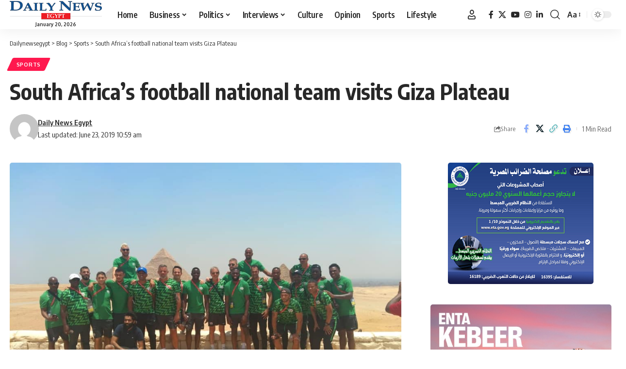

--- FILE ---
content_type: text/html; charset=UTF-8
request_url: https://www.dailynewsegypt.com/2019/06/23/south-africas-football-national-team-visits-giza-plateau/
body_size: 21787
content:
<!DOCTYPE html>
<html dir="ltr" lang="en-US" prefix="og: https://ogp.me/ns#">
<head>
    <meta charset="UTF-8" />
    <meta http-equiv="X-UA-Compatible" content="IE=edge" />
	<meta name="viewport" content="width=device-width, initial-scale=1.0" />
    <link rel="profile" href="https://gmpg.org/xfn/11" />
	<title>South Africa’s football national team visits Giza Plateau - Dailynewsegypt</title>

		<!-- All in One SEO 4.9.3 - aioseo.com -->
	<meta name="description" content="The world’s sight is directed toward Egypt as the 32nd Africa Cup of Nations (AFCON) got underway. The government launched promotions of the country’s tourist destinations. South Africa’s national football team, which participates now in AFCON 2019, visited the Giza Plateau on Friday. They were welcomed by Ashraf Mohy El-Din, the director general of Giza" />
	<meta name="robots" content="max-image-preview:large" />
	<meta name="author" content="Daily News Egypt"/>
	<link rel="preload" as="style" onload="this.onload=null;this.rel='stylesheet'" id="rb-preload-gfonts" href="https://fonts.googleapis.com/css?family=Oxygen%3A400%2C700%7CEncode+Sans+Condensed%3A400%2C500%2C600%2C700%2C800&amp;display=swap" crossorigin><noscript><link rel="stylesheet" href="https://fonts.googleapis.com/css?family=Oxygen%3A400%2C700%7CEncode+Sans+Condensed%3A400%2C500%2C600%2C700%2C800&amp;display=swap"></noscript><link rel="canonical" href="https://www.dailynewsegypt.com/2019/06/23/south-africas-football-national-team-visits-giza-plateau/" />
	<meta name="generator" content="All in One SEO (AIOSEO) 4.9.3" />
		<meta property="og:locale" content="en_US" />
		<meta property="og:site_name" content="Dailynewsegypt - Egypt’s Only Daily Independent Newspaper In English" />
		<meta property="og:type" content="article" />
		<meta property="og:title" content="South Africa’s football national team visits Giza Plateau - Dailynewsegypt" />
		<meta property="og:description" content="The world’s sight is directed toward Egypt as the 32nd Africa Cup of Nations (AFCON) got underway. The government launched promotions of the country’s tourist destinations. South Africa’s national football team, which participates now in AFCON 2019, visited the Giza Plateau on Friday. They were welcomed by Ashraf Mohy El-Din, the director general of Giza" />
		<meta property="og:url" content="https://www.dailynewsegypt.com/2019/06/23/south-africas-football-national-team-visits-giza-plateau/" />
		<meta property="og:image" content="https://images.dailynewsegypt.com/2019/06/1-6.jpg" />
		<meta property="og:image:secure_url" content="https://images.dailynewsegypt.com/2019/06/1-6.jpg" />
		<meta property="og:image:width" content="960" />
		<meta property="og:image:height" content="720" />
		<meta property="article:published_time" content="2019-06-23T08:59:41+00:00" />
		<meta property="article:modified_time" content="2019-06-23T08:59:41+00:00" />
		<meta property="article:publisher" content="https://www.facebook.com/DailyNewsEgypt" />
		<meta name="twitter:card" content="summary_large_image" />
		<meta name="twitter:site" content="@DailyNewsEgypt" />
		<meta name="twitter:title" content="South Africa’s football national team visits Giza Plateau - Dailynewsegypt" />
		<meta name="twitter:description" content="The world’s sight is directed toward Egypt as the 32nd Africa Cup of Nations (AFCON) got underway. The government launched promotions of the country’s tourist destinations. South Africa’s national football team, which participates now in AFCON 2019, visited the Giza Plateau on Friday. They were welcomed by Ashraf Mohy El-Din, the director general of Giza" />
		<meta name="twitter:creator" content="@DailyNewsEgypt" />
		<meta name="twitter:image" content="https://images.dailynewsegypt.com/2019/06/1-6.jpg" />
		<script type="application/ld+json" class="aioseo-schema">
			{"@context":"https:\/\/schema.org","@graph":[{"@type":"BlogPosting","@id":"https:\/\/www.dailynewsegypt.com\/2019\/06\/23\/south-africas-football-national-team-visits-giza-plateau\/#blogposting","name":"South Africa\u2019s football national team visits Giza Plateau - Dailynewsegypt","headline":"South Africa\u2019s football national team visits Giza Plateau","author":{"@id":"https:\/\/www.dailynewsegypt.com\/author\/daily-news-egypt\/#author"},"publisher":{"@id":"https:\/\/www.dailynewsegypt.com\/#organization"},"image":{"@type":"ImageObject","url":"https:\/\/images.dailynewsegypt.com\/2019\/06\/1-6.jpg","width":960,"height":720},"datePublished":"2019-06-23T10:59:41+02:00","dateModified":"2019-06-23T10:59:41+02:00","inLanguage":"en-US","mainEntityOfPage":{"@id":"https:\/\/www.dailynewsegypt.com\/2019\/06\/23\/south-africas-football-national-team-visits-giza-plateau\/#webpage"},"isPartOf":{"@id":"https:\/\/www.dailynewsegypt.com\/2019\/06\/23\/south-africas-football-national-team-visits-giza-plateau\/#webpage"},"articleSection":"Sports, Afcon, Football, giza pyramids, South Africa, sports, Daily News Egypt"},{"@type":"BreadcrumbList","@id":"https:\/\/www.dailynewsegypt.com\/2019\/06\/23\/south-africas-football-national-team-visits-giza-plateau\/#breadcrumblist","itemListElement":[{"@type":"ListItem","@id":"https:\/\/www.dailynewsegypt.com#listItem","position":1,"name":"Home","item":"https:\/\/www.dailynewsegypt.com","nextItem":{"@type":"ListItem","@id":"https:\/\/www.dailynewsegypt.com\/category\/sports\/#listItem","name":"Sports"}},{"@type":"ListItem","@id":"https:\/\/www.dailynewsegypt.com\/category\/sports\/#listItem","position":2,"name":"Sports","item":"https:\/\/www.dailynewsegypt.com\/category\/sports\/","nextItem":{"@type":"ListItem","@id":"https:\/\/www.dailynewsegypt.com\/2019\/06\/23\/south-africas-football-national-team-visits-giza-plateau\/#listItem","name":"South Africa\u2019s football national team visits Giza Plateau"},"previousItem":{"@type":"ListItem","@id":"https:\/\/www.dailynewsegypt.com#listItem","name":"Home"}},{"@type":"ListItem","@id":"https:\/\/www.dailynewsegypt.com\/2019\/06\/23\/south-africas-football-national-team-visits-giza-plateau\/#listItem","position":3,"name":"South Africa\u2019s football national team visits Giza Plateau","previousItem":{"@type":"ListItem","@id":"https:\/\/www.dailynewsegypt.com\/category\/sports\/#listItem","name":"Sports"}}]},{"@type":"Organization","@id":"https:\/\/www.dailynewsegypt.com\/#organization","name":"Dailynewsegypt","description":"Egypt\u2019s Only Daily Independent Newspaper In English","url":"https:\/\/www.dailynewsegypt.com\/","logo":{"@type":"ImageObject","url":"https:\/\/images.dailynewsegypt.com\/2023\/03\/83187629_10157628130731265_5149454784750682112_n.png","@id":"https:\/\/www.dailynewsegypt.com\/2019\/06\/23\/south-africas-football-national-team-visits-giza-plateau\/#organizationLogo"},"image":{"@id":"https:\/\/www.dailynewsegypt.com\/2019\/06\/23\/south-africas-football-national-team-visits-giza-plateau\/#organizationLogo"},"sameAs":["https:\/\/www.facebook.com\/DailyNewsEgypt","https:\/\/x.com\/DailyNewsEgypt","https:\/\/www.instagram.com\/dailynewsegypt\/","https:\/\/www.linkedin.com\/company\/dailynewsegypt"]},{"@type":"Person","@id":"https:\/\/www.dailynewsegypt.com\/author\/daily-news-egypt\/#author","url":"https:\/\/www.dailynewsegypt.com\/author\/daily-news-egypt\/","name":"Daily News Egypt","image":{"@type":"ImageObject","@id":"https:\/\/www.dailynewsegypt.com\/2019\/06\/23\/south-africas-football-national-team-visits-giza-plateau\/#authorImage","url":"https:\/\/secure.gravatar.com\/avatar\/ed1ffcfeb03a0af980272b67c5898104385697bb5c2469765c617c2214d3eee8?s=96&d=mm&r=g","width":96,"height":96,"caption":"Daily News Egypt"}},{"@type":"WebPage","@id":"https:\/\/www.dailynewsegypt.com\/2019\/06\/23\/south-africas-football-national-team-visits-giza-plateau\/#webpage","url":"https:\/\/www.dailynewsegypt.com\/2019\/06\/23\/south-africas-football-national-team-visits-giza-plateau\/","name":"South Africa\u2019s football national team visits Giza Plateau - Dailynewsegypt","description":"The world\u2019s sight is directed toward Egypt as the 32nd Africa Cup of Nations (AFCON) got underway. The government launched promotions of the country\u2019s tourist destinations. South Africa\u2019s national football team, which participates now in AFCON 2019, visited the Giza Plateau on Friday. They were welcomed by Ashraf Mohy El-Din, the director general of Giza","inLanguage":"en-US","isPartOf":{"@id":"https:\/\/www.dailynewsegypt.com\/#website"},"breadcrumb":{"@id":"https:\/\/www.dailynewsegypt.com\/2019\/06\/23\/south-africas-football-national-team-visits-giza-plateau\/#breadcrumblist"},"author":{"@id":"https:\/\/www.dailynewsegypt.com\/author\/daily-news-egypt\/#author"},"creator":{"@id":"https:\/\/www.dailynewsegypt.com\/author\/daily-news-egypt\/#author"},"image":{"@type":"ImageObject","url":"https:\/\/images.dailynewsegypt.com\/2019\/06\/1-6.jpg","@id":"https:\/\/www.dailynewsegypt.com\/2019\/06\/23\/south-africas-football-national-team-visits-giza-plateau\/#mainImage","width":960,"height":720},"primaryImageOfPage":{"@id":"https:\/\/www.dailynewsegypt.com\/2019\/06\/23\/south-africas-football-national-team-visits-giza-plateau\/#mainImage"},"datePublished":"2019-06-23T10:59:41+02:00","dateModified":"2019-06-23T10:59:41+02:00"},{"@type":"WebSite","@id":"https:\/\/www.dailynewsegypt.com\/#website","url":"https:\/\/www.dailynewsegypt.com\/","name":"Dailynewsegypt","description":"Egypt\u2019s Only Daily Independent Newspaper In English","inLanguage":"en-US","publisher":{"@id":"https:\/\/www.dailynewsegypt.com\/#organization"}}]}
		</script>
		<!-- All in One SEO -->

			<meta name="apple-mobile-web-app-capable" content="yes">
			<meta name="apple-mobile-web-app-status-bar-style" content="black-translucent">
			<meta name="apple-mobile-web-app-title" content="Dailynewsegypt">
			<link rel="apple-touch-icon" href="https://www.dailynewsegypt.com/app/uploads/2023/10/Dailynews-logo.png" />
					<meta name="msapplication-TileColor" content="#ffffff">
			<meta name="msapplication-TileImage" content="https://www.dailynewsegypt.com/app/uploads/2023/10/Dailynews-logo.png" />
		<link rel="alternate" type="application/rss+xml" title="Dailynewsegypt &raquo; Feed" href="https://www.dailynewsegypt.com/feed/" />
<link rel="alternate" type="application/rss+xml" title="Dailynewsegypt &raquo; Comments Feed" href="https://www.dailynewsegypt.com/comments/feed/" />
<link rel="alternate" title="oEmbed (JSON)" type="application/json+oembed" href="https://www.dailynewsegypt.com/wp-json/oembed/1.0/embed?url=https%3A%2F%2Fwww.dailynewsegypt.com%2F2019%2F06%2F23%2Fsouth-africas-football-national-team-visits-giza-plateau%2F" />
<link rel="alternate" title="oEmbed (XML)" type="text/xml+oembed" href="https://www.dailynewsegypt.com/wp-json/oembed/1.0/embed?url=https%3A%2F%2Fwww.dailynewsegypt.com%2F2019%2F06%2F23%2Fsouth-africas-football-national-team-visits-giza-plateau%2F&#038;format=xml" />
<script type="application/ld+json">{
    "@context": "https://schema.org",
    "@type": "Organization",
    "legalName": "Dailynewsegypt",
    "url": "https://www.dailynewsegypt.com/",
    "logo": "https://www.dailynewsegypt.com/app/uploads/2023/10/Dailynews-logo.png",
    "sameAs": [
        "https://www.facebook.com/DailyNewsEgypt",
        "https://x.com/DailyNewsEgypt",
        "https://www.youtube.com/@Dailynewsegypt",
        "https://www.instagram.com/dailynewsegypt/",
        "https://www.linkedin.com/company/dailynewsegypt"
    ]
}</script>
		<!-- This site uses the Google Analytics by MonsterInsights plugin v9.11.1 - Using Analytics tracking - https://www.monsterinsights.com/ -->
							<script src="//www.googletagmanager.com/gtag/js?id=G-FBFF3MGNFY"  data-cfasync="false" data-wpfc-render="false" async></script>
			<script data-cfasync="false" data-wpfc-render="false">
				var mi_version = '9.11.1';
				var mi_track_user = true;
				var mi_no_track_reason = '';
								var MonsterInsightsDefaultLocations = {"page_location":"https:\/\/www.dailynewsegypt.com\/2019\/06\/23\/south-africas-football-national-team-visits-giza-plateau\/"};
								if ( typeof MonsterInsightsPrivacyGuardFilter === 'function' ) {
					var MonsterInsightsLocations = (typeof MonsterInsightsExcludeQuery === 'object') ? MonsterInsightsPrivacyGuardFilter( MonsterInsightsExcludeQuery ) : MonsterInsightsPrivacyGuardFilter( MonsterInsightsDefaultLocations );
				} else {
					var MonsterInsightsLocations = (typeof MonsterInsightsExcludeQuery === 'object') ? MonsterInsightsExcludeQuery : MonsterInsightsDefaultLocations;
				}

								var disableStrs = [
										'ga-disable-G-FBFF3MGNFY',
									];

				/* Function to detect opted out users */
				function __gtagTrackerIsOptedOut() {
					for (var index = 0; index < disableStrs.length; index++) {
						if (document.cookie.indexOf(disableStrs[index] + '=true') > -1) {
							return true;
						}
					}

					return false;
				}

				/* Disable tracking if the opt-out cookie exists. */
				if (__gtagTrackerIsOptedOut()) {
					for (var index = 0; index < disableStrs.length; index++) {
						window[disableStrs[index]] = true;
					}
				}

				/* Opt-out function */
				function __gtagTrackerOptout() {
					for (var index = 0; index < disableStrs.length; index++) {
						document.cookie = disableStrs[index] + '=true; expires=Thu, 31 Dec 2099 23:59:59 UTC; path=/';
						window[disableStrs[index]] = true;
					}
				}

				if ('undefined' === typeof gaOptout) {
					function gaOptout() {
						__gtagTrackerOptout();
					}
				}
								window.dataLayer = window.dataLayer || [];

				window.MonsterInsightsDualTracker = {
					helpers: {},
					trackers: {},
				};
				if (mi_track_user) {
					function __gtagDataLayer() {
						dataLayer.push(arguments);
					}

					function __gtagTracker(type, name, parameters) {
						if (!parameters) {
							parameters = {};
						}

						if (parameters.send_to) {
							__gtagDataLayer.apply(null, arguments);
							return;
						}

						if (type === 'event') {
														parameters.send_to = monsterinsights_frontend.v4_id;
							var hookName = name;
							if (typeof parameters['event_category'] !== 'undefined') {
								hookName = parameters['event_category'] + ':' + name;
							}

							if (typeof MonsterInsightsDualTracker.trackers[hookName] !== 'undefined') {
								MonsterInsightsDualTracker.trackers[hookName](parameters);
							} else {
								__gtagDataLayer('event', name, parameters);
							}
							
						} else {
							__gtagDataLayer.apply(null, arguments);
						}
					}

					__gtagTracker('js', new Date());
					__gtagTracker('set', {
						'developer_id.dZGIzZG': true,
											});
					if ( MonsterInsightsLocations.page_location ) {
						__gtagTracker('set', MonsterInsightsLocations);
					}
										__gtagTracker('config', 'G-FBFF3MGNFY', {"forceSSL":"true","link_attribution":"true"} );
										window.gtag = __gtagTracker;										(function () {
						/* https://developers.google.com/analytics/devguides/collection/analyticsjs/ */
						/* ga and __gaTracker compatibility shim. */
						var noopfn = function () {
							return null;
						};
						var newtracker = function () {
							return new Tracker();
						};
						var Tracker = function () {
							return null;
						};
						var p = Tracker.prototype;
						p.get = noopfn;
						p.set = noopfn;
						p.send = function () {
							var args = Array.prototype.slice.call(arguments);
							args.unshift('send');
							__gaTracker.apply(null, args);
						};
						var __gaTracker = function () {
							var len = arguments.length;
							if (len === 0) {
								return;
							}
							var f = arguments[len - 1];
							if (typeof f !== 'object' || f === null || typeof f.hitCallback !== 'function') {
								if ('send' === arguments[0]) {
									var hitConverted, hitObject = false, action;
									if ('event' === arguments[1]) {
										if ('undefined' !== typeof arguments[3]) {
											hitObject = {
												'eventAction': arguments[3],
												'eventCategory': arguments[2],
												'eventLabel': arguments[4],
												'value': arguments[5] ? arguments[5] : 1,
											}
										}
									}
									if ('pageview' === arguments[1]) {
										if ('undefined' !== typeof arguments[2]) {
											hitObject = {
												'eventAction': 'page_view',
												'page_path': arguments[2],
											}
										}
									}
									if (typeof arguments[2] === 'object') {
										hitObject = arguments[2];
									}
									if (typeof arguments[5] === 'object') {
										Object.assign(hitObject, arguments[5]);
									}
									if ('undefined' !== typeof arguments[1].hitType) {
										hitObject = arguments[1];
										if ('pageview' === hitObject.hitType) {
											hitObject.eventAction = 'page_view';
										}
									}
									if (hitObject) {
										action = 'timing' === arguments[1].hitType ? 'timing_complete' : hitObject.eventAction;
										hitConverted = mapArgs(hitObject);
										__gtagTracker('event', action, hitConverted);
									}
								}
								return;
							}

							function mapArgs(args) {
								var arg, hit = {};
								var gaMap = {
									'eventCategory': 'event_category',
									'eventAction': 'event_action',
									'eventLabel': 'event_label',
									'eventValue': 'event_value',
									'nonInteraction': 'non_interaction',
									'timingCategory': 'event_category',
									'timingVar': 'name',
									'timingValue': 'value',
									'timingLabel': 'event_label',
									'page': 'page_path',
									'location': 'page_location',
									'title': 'page_title',
									'referrer' : 'page_referrer',
								};
								for (arg in args) {
																		if (!(!args.hasOwnProperty(arg) || !gaMap.hasOwnProperty(arg))) {
										hit[gaMap[arg]] = args[arg];
									} else {
										hit[arg] = args[arg];
									}
								}
								return hit;
							}

							try {
								f.hitCallback();
							} catch (ex) {
							}
						};
						__gaTracker.create = newtracker;
						__gaTracker.getByName = newtracker;
						__gaTracker.getAll = function () {
							return [];
						};
						__gaTracker.remove = noopfn;
						__gaTracker.loaded = true;
						window['__gaTracker'] = __gaTracker;
					})();
									} else {
										console.log("");
					(function () {
						function __gtagTracker() {
							return null;
						}

						window['__gtagTracker'] = __gtagTracker;
						window['gtag'] = __gtagTracker;
					})();
									}
			</script>
							<!-- / Google Analytics by MonsterInsights -->
		<style id='wp-img-auto-sizes-contain-inline-css'>
img:is([sizes=auto i],[sizes^="auto," i]){contain-intrinsic-size:3000px 1500px}
/*# sourceURL=wp-img-auto-sizes-contain-inline-css */
</style>

<style id='wp-emoji-styles-inline-css'>

	img.wp-smiley, img.emoji {
		display: inline !important;
		border: none !important;
		box-shadow: none !important;
		height: 1em !important;
		width: 1em !important;
		margin: 0 0.07em !important;
		vertical-align: -0.1em !important;
		background: none !important;
		padding: 0 !important;
	}
/*# sourceURL=wp-emoji-styles-inline-css */
</style>
<link rel='stylesheet' id='wp-block-library-css' href='https://www.dailynewsegypt.com/wp-includes/css/dist/block-library/style.min.css?ver=6.9' media='all' />
<style id='classic-theme-styles-inline-css'>
/*! This file is auto-generated */
.wp-block-button__link{color:#fff;background-color:#32373c;border-radius:9999px;box-shadow:none;text-decoration:none;padding:calc(.667em + 2px) calc(1.333em + 2px);font-size:1.125em}.wp-block-file__button{background:#32373c;color:#fff;text-decoration:none}
/*# sourceURL=/wp-includes/css/classic-themes.min.css */
</style>
<link rel='stylesheet' id='aioseo/css/src/vue/standalone/blocks/table-of-contents/global.scss-css' href='https://www.dailynewsegypt.com/app/plugins/all-in-one-seo-pack/dist/Lite/assets/css/table-of-contents/global.e90f6d47.css?ver=4.9.3' media='all' />
<style id='co-authors-plus-coauthors-style-inline-css'>
.wp-block-co-authors-plus-coauthors.is-layout-flow [class*=wp-block-co-authors-plus]{display:inline}

/*# sourceURL=https://www.dailynewsegypt.com/app/plugins/co-authors-plus/build/blocks/block-coauthors/style-index.css */
</style>
<style id='co-authors-plus-avatar-style-inline-css'>
.wp-block-co-authors-plus-avatar :where(img){height:auto;max-width:100%;vertical-align:bottom}.wp-block-co-authors-plus-coauthors.is-layout-flow .wp-block-co-authors-plus-avatar :where(img){vertical-align:middle}.wp-block-co-authors-plus-avatar:is(.alignleft,.alignright){display:table}.wp-block-co-authors-plus-avatar.aligncenter{display:table;margin-inline:auto}

/*# sourceURL=https://www.dailynewsegypt.com/app/plugins/co-authors-plus/build/blocks/block-coauthor-avatar/style-index.css */
</style>
<style id='co-authors-plus-image-style-inline-css'>
.wp-block-co-authors-plus-image{margin-bottom:0}.wp-block-co-authors-plus-image :where(img){height:auto;max-width:100%;vertical-align:bottom}.wp-block-co-authors-plus-coauthors.is-layout-flow .wp-block-co-authors-plus-image :where(img){vertical-align:middle}.wp-block-co-authors-plus-image:is(.alignfull,.alignwide) :where(img){width:100%}.wp-block-co-authors-plus-image:is(.alignleft,.alignright){display:table}.wp-block-co-authors-plus-image.aligncenter{display:table;margin-inline:auto}

/*# sourceURL=https://www.dailynewsegypt.com/app/plugins/co-authors-plus/build/blocks/block-coauthor-image/style-index.css */
</style>
<link rel='stylesheet' id='foxiz-elements-css' href='https://www.dailynewsegypt.com/app/plugins/foxiz-core/lib/foxiz-elements/public/style.css?ver=3.1' media='all' />
<style id='global-styles-inline-css'>
:root{--wp--preset--aspect-ratio--square: 1;--wp--preset--aspect-ratio--4-3: 4/3;--wp--preset--aspect-ratio--3-4: 3/4;--wp--preset--aspect-ratio--3-2: 3/2;--wp--preset--aspect-ratio--2-3: 2/3;--wp--preset--aspect-ratio--16-9: 16/9;--wp--preset--aspect-ratio--9-16: 9/16;--wp--preset--color--black: #000000;--wp--preset--color--cyan-bluish-gray: #abb8c3;--wp--preset--color--white: #ffffff;--wp--preset--color--pale-pink: #f78da7;--wp--preset--color--vivid-red: #cf2e2e;--wp--preset--color--luminous-vivid-orange: #ff6900;--wp--preset--color--luminous-vivid-amber: #fcb900;--wp--preset--color--light-green-cyan: #7bdcb5;--wp--preset--color--vivid-green-cyan: #00d084;--wp--preset--color--pale-cyan-blue: #8ed1fc;--wp--preset--color--vivid-cyan-blue: #0693e3;--wp--preset--color--vivid-purple: #9b51e0;--wp--preset--gradient--vivid-cyan-blue-to-vivid-purple: linear-gradient(135deg,rgb(6,147,227) 0%,rgb(155,81,224) 100%);--wp--preset--gradient--light-green-cyan-to-vivid-green-cyan: linear-gradient(135deg,rgb(122,220,180) 0%,rgb(0,208,130) 100%);--wp--preset--gradient--luminous-vivid-amber-to-luminous-vivid-orange: linear-gradient(135deg,rgb(252,185,0) 0%,rgb(255,105,0) 100%);--wp--preset--gradient--luminous-vivid-orange-to-vivid-red: linear-gradient(135deg,rgb(255,105,0) 0%,rgb(207,46,46) 100%);--wp--preset--gradient--very-light-gray-to-cyan-bluish-gray: linear-gradient(135deg,rgb(238,238,238) 0%,rgb(169,184,195) 100%);--wp--preset--gradient--cool-to-warm-spectrum: linear-gradient(135deg,rgb(74,234,220) 0%,rgb(151,120,209) 20%,rgb(207,42,186) 40%,rgb(238,44,130) 60%,rgb(251,105,98) 80%,rgb(254,248,76) 100%);--wp--preset--gradient--blush-light-purple: linear-gradient(135deg,rgb(255,206,236) 0%,rgb(152,150,240) 100%);--wp--preset--gradient--blush-bordeaux: linear-gradient(135deg,rgb(254,205,165) 0%,rgb(254,45,45) 50%,rgb(107,0,62) 100%);--wp--preset--gradient--luminous-dusk: linear-gradient(135deg,rgb(255,203,112) 0%,rgb(199,81,192) 50%,rgb(65,88,208) 100%);--wp--preset--gradient--pale-ocean: linear-gradient(135deg,rgb(255,245,203) 0%,rgb(182,227,212) 50%,rgb(51,167,181) 100%);--wp--preset--gradient--electric-grass: linear-gradient(135deg,rgb(202,248,128) 0%,rgb(113,206,126) 100%);--wp--preset--gradient--midnight: linear-gradient(135deg,rgb(2,3,129) 0%,rgb(40,116,252) 100%);--wp--preset--font-size--small: 13px;--wp--preset--font-size--medium: 20px;--wp--preset--font-size--large: 36px;--wp--preset--font-size--x-large: 42px;--wp--preset--spacing--20: 0.44rem;--wp--preset--spacing--30: 0.67rem;--wp--preset--spacing--40: 1rem;--wp--preset--spacing--50: 1.5rem;--wp--preset--spacing--60: 2.25rem;--wp--preset--spacing--70: 3.38rem;--wp--preset--spacing--80: 5.06rem;--wp--preset--shadow--natural: 6px 6px 9px rgba(0, 0, 0, 0.2);--wp--preset--shadow--deep: 12px 12px 50px rgba(0, 0, 0, 0.4);--wp--preset--shadow--sharp: 6px 6px 0px rgba(0, 0, 0, 0.2);--wp--preset--shadow--outlined: 6px 6px 0px -3px rgb(255, 255, 255), 6px 6px rgb(0, 0, 0);--wp--preset--shadow--crisp: 6px 6px 0px rgb(0, 0, 0);}:where(.is-layout-flex){gap: 0.5em;}:where(.is-layout-grid){gap: 0.5em;}body .is-layout-flex{display: flex;}.is-layout-flex{flex-wrap: wrap;align-items: center;}.is-layout-flex > :is(*, div){margin: 0;}body .is-layout-grid{display: grid;}.is-layout-grid > :is(*, div){margin: 0;}:where(.wp-block-columns.is-layout-flex){gap: 2em;}:where(.wp-block-columns.is-layout-grid){gap: 2em;}:where(.wp-block-post-template.is-layout-flex){gap: 1.25em;}:where(.wp-block-post-template.is-layout-grid){gap: 1.25em;}.has-black-color{color: var(--wp--preset--color--black) !important;}.has-cyan-bluish-gray-color{color: var(--wp--preset--color--cyan-bluish-gray) !important;}.has-white-color{color: var(--wp--preset--color--white) !important;}.has-pale-pink-color{color: var(--wp--preset--color--pale-pink) !important;}.has-vivid-red-color{color: var(--wp--preset--color--vivid-red) !important;}.has-luminous-vivid-orange-color{color: var(--wp--preset--color--luminous-vivid-orange) !important;}.has-luminous-vivid-amber-color{color: var(--wp--preset--color--luminous-vivid-amber) !important;}.has-light-green-cyan-color{color: var(--wp--preset--color--light-green-cyan) !important;}.has-vivid-green-cyan-color{color: var(--wp--preset--color--vivid-green-cyan) !important;}.has-pale-cyan-blue-color{color: var(--wp--preset--color--pale-cyan-blue) !important;}.has-vivid-cyan-blue-color{color: var(--wp--preset--color--vivid-cyan-blue) !important;}.has-vivid-purple-color{color: var(--wp--preset--color--vivid-purple) !important;}.has-black-background-color{background-color: var(--wp--preset--color--black) !important;}.has-cyan-bluish-gray-background-color{background-color: var(--wp--preset--color--cyan-bluish-gray) !important;}.has-white-background-color{background-color: var(--wp--preset--color--white) !important;}.has-pale-pink-background-color{background-color: var(--wp--preset--color--pale-pink) !important;}.has-vivid-red-background-color{background-color: var(--wp--preset--color--vivid-red) !important;}.has-luminous-vivid-orange-background-color{background-color: var(--wp--preset--color--luminous-vivid-orange) !important;}.has-luminous-vivid-amber-background-color{background-color: var(--wp--preset--color--luminous-vivid-amber) !important;}.has-light-green-cyan-background-color{background-color: var(--wp--preset--color--light-green-cyan) !important;}.has-vivid-green-cyan-background-color{background-color: var(--wp--preset--color--vivid-green-cyan) !important;}.has-pale-cyan-blue-background-color{background-color: var(--wp--preset--color--pale-cyan-blue) !important;}.has-vivid-cyan-blue-background-color{background-color: var(--wp--preset--color--vivid-cyan-blue) !important;}.has-vivid-purple-background-color{background-color: var(--wp--preset--color--vivid-purple) !important;}.has-black-border-color{border-color: var(--wp--preset--color--black) !important;}.has-cyan-bluish-gray-border-color{border-color: var(--wp--preset--color--cyan-bluish-gray) !important;}.has-white-border-color{border-color: var(--wp--preset--color--white) !important;}.has-pale-pink-border-color{border-color: var(--wp--preset--color--pale-pink) !important;}.has-vivid-red-border-color{border-color: var(--wp--preset--color--vivid-red) !important;}.has-luminous-vivid-orange-border-color{border-color: var(--wp--preset--color--luminous-vivid-orange) !important;}.has-luminous-vivid-amber-border-color{border-color: var(--wp--preset--color--luminous-vivid-amber) !important;}.has-light-green-cyan-border-color{border-color: var(--wp--preset--color--light-green-cyan) !important;}.has-vivid-green-cyan-border-color{border-color: var(--wp--preset--color--vivid-green-cyan) !important;}.has-pale-cyan-blue-border-color{border-color: var(--wp--preset--color--pale-cyan-blue) !important;}.has-vivid-cyan-blue-border-color{border-color: var(--wp--preset--color--vivid-cyan-blue) !important;}.has-vivid-purple-border-color{border-color: var(--wp--preset--color--vivid-purple) !important;}.has-vivid-cyan-blue-to-vivid-purple-gradient-background{background: var(--wp--preset--gradient--vivid-cyan-blue-to-vivid-purple) !important;}.has-light-green-cyan-to-vivid-green-cyan-gradient-background{background: var(--wp--preset--gradient--light-green-cyan-to-vivid-green-cyan) !important;}.has-luminous-vivid-amber-to-luminous-vivid-orange-gradient-background{background: var(--wp--preset--gradient--luminous-vivid-amber-to-luminous-vivid-orange) !important;}.has-luminous-vivid-orange-to-vivid-red-gradient-background{background: var(--wp--preset--gradient--luminous-vivid-orange-to-vivid-red) !important;}.has-very-light-gray-to-cyan-bluish-gray-gradient-background{background: var(--wp--preset--gradient--very-light-gray-to-cyan-bluish-gray) !important;}.has-cool-to-warm-spectrum-gradient-background{background: var(--wp--preset--gradient--cool-to-warm-spectrum) !important;}.has-blush-light-purple-gradient-background{background: var(--wp--preset--gradient--blush-light-purple) !important;}.has-blush-bordeaux-gradient-background{background: var(--wp--preset--gradient--blush-bordeaux) !important;}.has-luminous-dusk-gradient-background{background: var(--wp--preset--gradient--luminous-dusk) !important;}.has-pale-ocean-gradient-background{background: var(--wp--preset--gradient--pale-ocean) !important;}.has-electric-grass-gradient-background{background: var(--wp--preset--gradient--electric-grass) !important;}.has-midnight-gradient-background{background: var(--wp--preset--gradient--midnight) !important;}.has-small-font-size{font-size: var(--wp--preset--font-size--small) !important;}.has-medium-font-size{font-size: var(--wp--preset--font-size--medium) !important;}.has-large-font-size{font-size: var(--wp--preset--font-size--large) !important;}.has-x-large-font-size{font-size: var(--wp--preset--font-size--x-large) !important;}
:where(.wp-block-post-template.is-layout-flex){gap: 1.25em;}:where(.wp-block-post-template.is-layout-grid){gap: 1.25em;}
:where(.wp-block-term-template.is-layout-flex){gap: 1.25em;}:where(.wp-block-term-template.is-layout-grid){gap: 1.25em;}
:where(.wp-block-columns.is-layout-flex){gap: 2em;}:where(.wp-block-columns.is-layout-grid){gap: 2em;}
:root :where(.wp-block-pullquote){font-size: 1.5em;line-height: 1.6;}
/*# sourceURL=global-styles-inline-css */
</style>
<link rel='stylesheet' id='contact-form-7-css' href='https://www.dailynewsegypt.com/app/plugins/contact-form-7/includes/css/styles.css?ver=6.1.4' media='all' />

<link rel='stylesheet' id='foxiz-main-css' href='https://www.dailynewsegypt.com/app/themes/foxiz/assets/css/main.css?ver=2.7.0' media='all' />
<style id='foxiz-main-inline-css'>
[data-theme="dark"].is-hd-4 {--nav-bg: #191c20;--nav-bg-from: #191c20;--nav-bg-to: #191c20;--nav-bg-glass: #191c2011;--nav-bg-glass-from: #191c2011;--nav-bg-glass-to: #191c2011;}[data-theme="dark"].is-hd-5, [data-theme="dark"].is-hd-5:not(.sticky-on) {--nav-bg: #191c20;--nav-bg-from: #191c20;--nav-bg-to: #191c20;--nav-bg-glass: #191c2011;--nav-bg-glass-from: #191c2011;--nav-bg-glass-to: #191c2011;}:root {--topad-spacing :15px;--hyperlink-line-color :var(--g-color);--s-content-width : 760px;--max-width-wo-sb : 840px;--s10-feat-ratio :45%;--s11-feat-ratio :45%;--login-popup-w : 350px;}.search-header:before { background-repeat : no-repeat;background-size : cover;background-attachment : scroll;background-position : center center;}[data-theme="dark"] .search-header:before { background-repeat : no-repeat;background-size : cover;background-attachment : scroll;background-position : center center;}.footer-has-bg { background-color : #88888812;}#amp-mobile-version-switcher { display: none; }.menu-item-794603 span.menu-sub-title { color: #fff !important;}.menu-item-794603 span.menu-sub-title { background-color: #ff6552;}.menu-item-794606 span.menu-sub-title { color: #fff !important;}.menu-item-794606 span.menu-sub-title { background-color: #56ca71;}[data-theme="dark"] .menu-item-794606 span.menu-sub-title { color: #fff !important;}[data-theme="dark"] .menu-item-794606 span.menu-sub-title { background-color: #56ca71;}
/*# sourceURL=foxiz-main-inline-css */
</style>
<link rel='stylesheet' id='foxiz-print-css' href='https://www.dailynewsegypt.com/app/themes/foxiz/assets/css/print.css?ver=2.7.0' media='all' />
<link rel='stylesheet' id='foxiz-style-css' href='https://www.dailynewsegypt.com/app/themes/foxiz-child/style.css?ver=2.7.0' media='all' />
<script src="https://www.dailynewsegypt.com/wp-includes/js/jquery/jquery.min.js?ver=3.7.1" id="jquery-core-js"></script>
<script src="https://www.dailynewsegypt.com/wp-includes/js/jquery/jquery-migrate.min.js?ver=3.4.1" id="jquery-migrate-js"></script>
<script src="https://www.dailynewsegypt.com/app/plugins/google-analytics-for-wordpress/assets/js/frontend-gtag.min.js?ver=9.11.1" id="monsterinsights-frontend-script-js" async data-wp-strategy="async"></script>
<script data-cfasync="false" data-wpfc-render="false" id='monsterinsights-frontend-script-js-extra'>var monsterinsights_frontend = {"js_events_tracking":"true","download_extensions":"doc,pdf,ppt,zip,xls,docx,pptx,xlsx","inbound_paths":"[{\"path\":\"\\\/go\\\/\",\"label\":\"affiliate\"},{\"path\":\"\\\/recommend\\\/\",\"label\":\"affiliate\"}]","home_url":"https:\/\/www.dailynewsegypt.com","hash_tracking":"false","v4_id":"G-FBFF3MGNFY"};</script>
<link rel="preload" href="https://www.dailynewsegypt.com/app/themes/foxiz/assets/fonts/icons.woff2?ver=2.5.0" as="font" type="font/woff2" crossorigin="anonymous"> <link rel="https://api.w.org/" href="https://www.dailynewsegypt.com/wp-json/" /><link rel="alternate" title="JSON" type="application/json" href="https://www.dailynewsegypt.com/wp-json/wp/v2/posts/700828" /><link rel="EditURI" type="application/rsd+xml" title="RSD" href="https://www.dailynewsegypt.com/xmlrpc.php?rsd" />
<meta name="generator" content="WordPress 6.9" />
<link rel='shortlink' href='https://www.dailynewsegypt.com/?p=700828' />
<meta name="generator" content="Elementor 3.34.1; features: additional_custom_breakpoints; settings: css_print_method-external, google_font-enabled, font_display-swap">
<script type="application/ld+json">{
    "@context": "https://schema.org",
    "@type": "WebSite",
    "@id": "https://www.dailynewsegypt.com/#website",
    "url": "https://www.dailynewsegypt.com/",
    "name": "Dailynewsegypt",
    "potentialAction": {
        "@type": "SearchAction",
        "target": "https://www.dailynewsegypt.com/?s={search_term_string}",
        "query-input": "required name=search_term_string"
    }
}</script>
			<style>
				.e-con.e-parent:nth-of-type(n+4):not(.e-lazyloaded):not(.e-no-lazyload),
				.e-con.e-parent:nth-of-type(n+4):not(.e-lazyloaded):not(.e-no-lazyload) * {
					background-image: none !important;
				}
				@media screen and (max-height: 1024px) {
					.e-con.e-parent:nth-of-type(n+3):not(.e-lazyloaded):not(.e-no-lazyload),
					.e-con.e-parent:nth-of-type(n+3):not(.e-lazyloaded):not(.e-no-lazyload) * {
						background-image: none !important;
					}
				}
				@media screen and (max-height: 640px) {
					.e-con.e-parent:nth-of-type(n+2):not(.e-lazyloaded):not(.e-no-lazyload),
					.e-con.e-parent:nth-of-type(n+2):not(.e-lazyloaded):not(.e-no-lazyload) * {
						background-image: none !important;
					}
				}
			</style>
			<link rel="icon" href="https://images.dailynewsegypt.com/2023/03/83187629_10157628130731265_5149454784750682112_n-150x150.png" sizes="32x32" />
<link rel="icon" href="https://images.dailynewsegypt.com/2023/03/83187629_10157628130731265_5149454784750682112_n-300x300.png" sizes="192x192" />
<link rel="apple-touch-icon" href="https://images.dailynewsegypt.com/2023/03/83187629_10157628130731265_5149454784750682112_n-300x300.png" />
<meta name="msapplication-TileImage" content="https://images.dailynewsegypt.com/2023/03/83187629_10157628130731265_5149454784750682112_n-300x300.png" />
		<style id="wp-custom-css">
			@font-face {
    font-family: 'ruby-icon';
    font-display: swap;
    src: url('https://www.dailynewsegypt.com/app/themes/foxiz/assets/fonts/icons.woff2?ver=2.4.3') format('woff2');
    font-weight: normal;
    font-style: normal;
}		</style>
		</head>
<body class="wp-singular post-template-default single single-post postid-700828 single-format-standard wp-custom-logo wp-embed-responsive wp-theme-foxiz wp-child-theme-foxiz-child personalized-all elementor-default elementor-kit-5 menu-ani-1 hover-ani-1 btn-ani-1 btn-transform-1 is-rm-1 lmeta-dot loader-1 dark-sw-1 mtax-1 toc-smooth is-hd-1 is-standard-1 is-backtop none-m-backtop " data-theme="default">
<div class="site-outer">
			<div id="site-header" class="header-wrap rb-section header-set-1 header-1 header-wrapper style-shadow has-quick-menu">
					<div class="reading-indicator"><span id="reading-progress"></span></div>
					<div id="navbar-outer" class="navbar-outer">
				<div id="sticky-holder" class="sticky-holder">
					<div class="navbar-wrap">
						<div class="rb-container edge-padding">
							<div class="navbar-inner">
								<div class="navbar-left">
									        <div class="logo-wrap is-image-logo site-branding">
            <a href="https://www.dailynewsegypt.com/" class="logo" title="Dailynewsegypt">
                <img fetchpriority="high" class="logo-default" data-mode="default" height="38" width="190" src="https://www.dailynewsegypt.com/app/uploads/2023/10/Dailynews-logo.png" alt="Dailynewsegypt" decoding="async" loading="eager" fetchpriority="high"><img fetchpriority="high" class="logo-dark" data-mode="dark" height="38" width="190" src="https://www.dailynewsegypt.com/app/uploads/2023/10/Dailynews-logo.png" alt="Dailynewsegypt" decoding="async" loading="eager" fetchpriority="high"><img fetchpriority="high" class="logo-transparent" height="38" width="190" src="https://www.dailynewsegypt.com/app/uploads/2023/10/Dailynews-logo.png" alt="Dailynewsegypt" decoding="async" loading="eager" fetchpriority="high">            </a>
                        <span>January 20, 2026</span>
        </div>
        		<nav id="site-navigation" class="main-menu-wrap" aria-label="main menu"><ul id="menu-main-1" class="main-menu rb-menu large-menu" itemscope itemtype="https://www.schema.org/SiteNavigationElement"><li class="menu-item menu-item-type-post_type menu-item-object-page menu-item-home menu-item-794617"><a href="https://www.dailynewsegypt.com/"><span>Home</span></a></li>
<li class="menu-item menu-item-type-taxonomy menu-item-object-category menu-item-794632 menu-item-has-children menu-has-child-mega is-child-wide"><a href="https://www.dailynewsegypt.com/category/business/"><span>Business</span></a><div class="mega-dropdown is-mega-category" ><div class="rb-container edge-padding"><div class="mega-dropdown-inner"><div class="mega-header mega-header-fw"><span class="h4">Business</span><a class="mega-link is-meta" href="https://www.dailynewsegypt.com/category/business/"><span>Show More</span><i class="rbi rbi-cright" aria-hidden="true"></i></a></div><div id="mega-listing-794632" class="block-wrap block-small block-grid block-grid-small-1 rb-columns rb-col-5 is-gap-10 meta-s-default"><div class="block-inner">		<div class="p-wrap p-grid p-grid-small-1" data-pid="843776">
				<div class="feat-holder">
						<div class="p-featured">
					<a class="p-flink" href="https://www.dailynewsegypt.com/2026/01/19/marakez-secures-egp-3bn-financing-from-kfh-egypt-to-expand-district-5-commercial-office-offerings/" title="MARAKEZ secures EGP 3bn financing from KFH-Egypt to expand District 5 commercial, office offerings">
			<img loading="lazy" width="330" height="220" src="https://images.dailynewsegypt.com/2026/01/WhatsApp-Image-2026-01-19-at-12.28.44-PM-330x220.jpeg" class="featured-img wp-post-image" alt="MARAKEZ secures EGP 3bn financing from KFH-Egypt to expand District 5 commercial, office offerings" loading="lazy" decoding="async" />		</a>
				</div>
	</div>
				<div class="p-content">
			<div class="entry-title h4">		<a class="p-url" href="https://www.dailynewsegypt.com/2026/01/19/marakez-secures-egp-3bn-financing-from-kfh-egypt-to-expand-district-5-commercial-office-offerings/" rel="bookmark">MARAKEZ secures EGP 3bn financing from KFH-Egypt to expand District 5 commercial, office offerings</a></div>			<div class="p-meta">
				<div class="meta-inner is-meta">
							<div class="meta-el meta-update">
						<time  datetime="2026-01-19T18:23:08+02:00">January 19, 2026</time>
		</div>
						</div>
							</div>
				</div>
				</div>
			<div class="p-wrap p-grid p-grid-small-1" data-pid="843773">
				<div class="feat-holder">
						<div class="p-featured">
					<a class="p-flink" href="https://www.dailynewsegypt.com/2026/01/19/egypt-advances-local-production-of-pneumococcal-vaccine-through-vacsera-partnership/" title="Egypt advances local production of pneumococcal vaccine through VACSERA partnership">
			<img loading="lazy" width="330" height="220" src="https://images.dailynewsegypt.com/2026/01/WhatsApp-Image-2026-01-19-at-1.35.07-PM-330x220.jpeg" class="featured-img wp-post-image" alt="Egypt advances local production of pneumococcal vaccine through VACSERA partnership" loading="lazy" decoding="async" />		</a>
				</div>
	</div>
				<div class="p-content">
			<div class="entry-title h4">		<a class="p-url" href="https://www.dailynewsegypt.com/2026/01/19/egypt-advances-local-production-of-pneumococcal-vaccine-through-vacsera-partnership/" rel="bookmark">Egypt advances local production of pneumococcal vaccine through VACSERA partnership</a></div>			<div class="p-meta">
				<div class="meta-inner is-meta">
							<div class="meta-el meta-update">
						<time  datetime="2026-01-19T18:19:18+02:00">January 19, 2026</time>
		</div>
						</div>
							</div>
				</div>
				</div>
			<div class="p-wrap p-grid p-grid-small-1" data-pid="843770">
				<div class="feat-holder">
						<div class="p-featured">
					<a class="p-flink" href="https://www.dailynewsegypt.com/2026/01/19/bel-group-invests-e150m-in-egypt-to-expand-production-modernize-facilities/" title="Bel Group invests €150m in Egypt to expand production, modernize facilities">
			<img loading="lazy" width="330" height="220" src="https://images.dailynewsegypt.com/2026/01/WhatsApp-Image-2026-01-19-at-4.06.54-PM-330x220.jpeg" class="featured-img wp-post-image" alt="Bel Group invests €150m in Egypt to expand production, modernize facilities" loading="lazy" decoding="async" />		</a>
				</div>
	</div>
				<div class="p-content">
			<div class="entry-title h4">		<a class="p-url" href="https://www.dailynewsegypt.com/2026/01/19/bel-group-invests-e150m-in-egypt-to-expand-production-modernize-facilities/" rel="bookmark">Bel Group invests €150m in Egypt to expand production, modernize facilities</a></div>			<div class="p-meta">
				<div class="meta-inner is-meta">
							<div class="meta-el meta-update">
						<time  datetime="2026-01-19T18:16:00+02:00">January 19, 2026</time>
		</div>
						</div>
							</div>
				</div>
				</div>
			<div class="p-wrap p-grid p-grid-small-1" data-pid="843766">
				<div class="feat-holder">
						<div class="p-featured">
					<a class="p-flink" href="https://www.dailynewsegypt.com/2026/01/19/fra-issues-regulations-governing-insurance-coverage-for-medical-errors-under-government-fund/" title="FRA issues regulations governing insurance coverage for medical errors under government fund">
			<img loading="lazy" width="330" height="220" src="https://images.dailynewsegypt.com/2026/01/f6c0e824-741b-4013-9d52-754316434d1a-330x220.jpg" class="featured-img wp-post-image" alt="Mohamed Farid, Chairperson of the FRA" loading="lazy" decoding="async" />		</a>
				</div>
	</div>
				<div class="p-content">
			<div class="entry-title h4">		<a class="p-url" href="https://www.dailynewsegypt.com/2026/01/19/fra-issues-regulations-governing-insurance-coverage-for-medical-errors-under-government-fund/" rel="bookmark">FRA issues regulations governing insurance coverage for medical errors under government fund</a></div>			<div class="p-meta">
				<div class="meta-inner is-meta">
							<div class="meta-el meta-update">
						<time  datetime="2026-01-19T18:12:18+02:00">January 19, 2026</time>
		</div>
						</div>
							</div>
				</div>
				</div>
			<div class="p-wrap p-grid p-grid-small-1" data-pid="843762">
				<div class="feat-holder">
						<div class="p-featured">
					<a class="p-flink" href="https://www.dailynewsegypt.com/2026/01/19/egypt-targets-competitiveness-private-capital-as-reforms-enter-delivery-phase-investment-minister/" title="Egypt targets competitiveness, private capital as reforms enter delivery phase: Investment Minister">
			<img loading="lazy" width="330" height="220" src="https://images.dailynewsegypt.com/2026/01/003fe188-8c97-440c-ad27-7b6f0de7c085-330x220.jpg" class="featured-img wp-post-image" alt="Egypt targets competitiveness, private capital as reforms enter delivery phase: Investment Minister" loading="lazy" decoding="async" />		</a>
				</div>
	</div>
				<div class="p-content">
			<div class="entry-title h4">		<a class="p-url" href="https://www.dailynewsegypt.com/2026/01/19/egypt-targets-competitiveness-private-capital-as-reforms-enter-delivery-phase-investment-minister/" rel="bookmark">Egypt targets competitiveness, private capital as reforms enter delivery phase: Investment Minister</a></div>			<div class="p-meta">
				<div class="meta-inner is-meta">
							<div class="meta-el meta-update">
						<time  datetime="2026-01-19T18:09:38+02:00">January 19, 2026</time>
		</div>
						</div>
							</div>
				</div>
				</div>
	</div></div></div></div></div></li>
<li class="menu-item menu-item-type-taxonomy menu-item-object-category menu-item-794633 menu-item-has-children menu-has-child-mega is-child-wide"><a href="https://www.dailynewsegypt.com/category/politics/"><span>Politics</span></a><div class="mega-dropdown is-mega-category" ><div class="rb-container edge-padding"><div class="mega-dropdown-inner"><div class="mega-header mega-header-fw"><span class="h4">Politics</span><a class="mega-link is-meta" href="https://www.dailynewsegypt.com/category/politics/"><span>Show More</span><i class="rbi rbi-cright" aria-hidden="true"></i></a></div><div id="mega-listing-794633" class="block-wrap block-small block-grid block-grid-small-1 rb-columns rb-col-5 is-gap-10 meta-s-default"><div class="block-inner">		<div class="p-wrap p-grid p-grid-small-1" data-pid="843752">
				<div class="feat-holder">
						<div class="p-featured">
					<a class="p-flink" href="https://www.dailynewsegypt.com/2026/01/19/al-sisi-calls-for-unified-religious-discourse-to-counter-extremism-modernize-islamic-outreach/" title="Al-Sisi calls for unified religious discourse to counter extremism, modernize Islamic outreach">
			<img loading="lazy" width="330" height="220" src="https://images.dailynewsegypt.com/2026/01/619001229_1442211333934257_8526940282558603773_n-330x220.jpg" class="featured-img wp-post-image" alt="Al-Sisi calls for unified religious discourse to counter extremism, modernize Islamic outreach" loading="lazy" decoding="async" />		</a>
				</div>
	</div>
				<div class="p-content">
			<div class="entry-title h4">		<a class="p-url" href="https://www.dailynewsegypt.com/2026/01/19/al-sisi-calls-for-unified-religious-discourse-to-counter-extremism-modernize-islamic-outreach/" rel="bookmark">Al-Sisi calls for unified religious discourse to counter extremism, modernize Islamic outreach</a></div>			<div class="p-meta">
				<div class="meta-inner is-meta">
							<div class="meta-el meta-update">
						<time  datetime="2026-01-19T17:56:43+02:00">January 19, 2026</time>
		</div>
						</div>
							</div>
				</div>
				</div>
			<div class="p-wrap p-grid p-grid-small-1" data-pid="843704">
				<div class="feat-holder">
						<div class="p-featured">
					<a class="p-flink" href="https://www.dailynewsegypt.com/2026/01/18/gold-prices-rise-by-egp-325-since-start-of-2026-in-egypt-isagha/" title="Gold prices rise by EGP 325 since start of 2026 in Egypt: iSagha">
			<img loading="lazy" width="330" height="220" src="https://images.dailynewsegypt.com/2026/01/gold-fashion.jpg.image_.784.410-330x220.jpg" class="featured-img wp-post-image" alt="Gold prices rise by EGP 325 since start of 2026 in Egypt: iSagha" loading="lazy" decoding="async" />		</a>
				</div>
	</div>
				<div class="p-content">
			<div class="entry-title h4">		<a class="p-url" href="https://www.dailynewsegypt.com/2026/01/18/gold-prices-rise-by-egp-325-since-start-of-2026-in-egypt-isagha/" rel="bookmark">Gold prices rise by EGP 325 since start of 2026 in Egypt: iSagha</a></div>			<div class="p-meta">
				<div class="meta-inner is-meta">
							<div class="meta-el meta-update">
						<time  datetime="2026-01-18T21:30:27+02:00">January 18, 2026</time>
		</div>
						</div>
							</div>
				</div>
				</div>
			<div class="p-wrap p-grid p-grid-small-1" data-pid="843691">
				<div class="feat-holder">
						<div class="p-featured">
					<a class="p-flink" href="https://www.dailynewsegypt.com/2026/01/18/egypt-greece-cyprus-push-for-gregy-energy-link-and-gaza-reconstruction/" title="Egypt, Greece, Cyprus push for GREGY energy link and Gaza reconstruction">
			<img loading="lazy" width="330" height="220" src="https://images.dailynewsegypt.com/2026/01/616836147_1203271341982710_532305470748748063_n-330x220.jpg" class="featured-img wp-post-image" alt="Egypt, Greece, Cyprus push for GREGY energy link and Gaza reconstruction" loading="lazy" decoding="async" />		</a>
				</div>
	</div>
				<div class="p-content">
			<div class="entry-title h4">		<a class="p-url" href="https://www.dailynewsegypt.com/2026/01/18/egypt-greece-cyprus-push-for-gregy-energy-link-and-gaza-reconstruction/" rel="bookmark">Egypt, Greece, Cyprus push for GREGY energy link and Gaza reconstruction</a></div>			<div class="p-meta">
				<div class="meta-inner is-meta">
							<div class="meta-el meta-update">
						<time  datetime="2026-01-18T20:49:33+02:00">January 18, 2026</time>
		</div>
						</div>
							</div>
				</div>
				</div>
			<div class="p-wrap p-grid p-grid-small-1" data-pid="843688">
				<div class="feat-holder">
						<div class="p-featured">
					<a class="p-flink" href="https://www.dailynewsegypt.com/2026/01/18/al-sisi-reviews-suez-canal-traffic-recovery-expects-higher-revenues-in-2026/" title="Al-Sisi reviews Suez Canal traffic recovery, expects higher revenues in 2026">
			<img loading="lazy" width="330" height="220" src="https://images.dailynewsegypt.com/2026/01/618942255_1441363684019022_7560631187688147818_n-330x220.jpg" class="featured-img wp-post-image" alt="Al-Sisi reviews Suez Canal traffic recovery, expects higher revenues in 2026" loading="lazy" decoding="async" />		</a>
				</div>
	</div>
				<div class="p-content">
			<div class="entry-title h4">		<a class="p-url" href="https://www.dailynewsegypt.com/2026/01/18/al-sisi-reviews-suez-canal-traffic-recovery-expects-higher-revenues-in-2026/" rel="bookmark">Al-Sisi reviews Suez Canal traffic recovery, expects higher revenues in 2026</a></div>			<div class="p-meta">
				<div class="meta-inner is-meta">
							<div class="meta-el meta-update">
						<time  datetime="2026-01-18T20:44:35+02:00">January 18, 2026</time>
		</div>
						</div>
							</div>
				</div>
				</div>
			<div class="p-wrap p-grid p-grid-small-1" data-pid="843666">
				<div class="feat-holder">
						<div class="p-featured">
					<a class="p-flink" href="https://www.dailynewsegypt.com/2026/01/18/palestinian-technocratic-committee-for-gaza-launches-operations-in-cairo/" title="Palestinian technocratic committee for Gaza launches operations in Cairo">
			<img loading="lazy" width="330" height="220" src="https://images.dailynewsegypt.com/2026/01/WhatsApp-Image-2026-01-18-at-13.15.24-330x220.jpeg" class="featured-img wp-post-image" alt="Palestinian technocratic committee for Gaza launches operations in Cairo" loading="lazy" decoding="async" />		</a>
				</div>
	</div>
				<div class="p-content">
			<div class="entry-title h4">		<a class="p-url" href="https://www.dailynewsegypt.com/2026/01/18/palestinian-technocratic-committee-for-gaza-launches-operations-in-cairo/" rel="bookmark">Palestinian technocratic committee for Gaza launches operations in Cairo</a></div>			<div class="p-meta">
				<div class="meta-inner is-meta">
							<div class="meta-el meta-update">
						<time  datetime="2026-01-18T19:08:45+02:00">January 18, 2026</time>
		</div>
						</div>
							</div>
				</div>
				</div>
	</div></div></div></div></div></li>
<li class="menu-item menu-item-type-taxonomy menu-item-object-category menu-item-794634 menu-item-has-children menu-has-child-mega is-child-wide"><a href="https://www.dailynewsegypt.com/category/interviews/"><span>Interviews</span></a><div class="mega-dropdown is-mega-category" ><div class="rb-container edge-padding"><div class="mega-dropdown-inner"><div class="mega-header mega-header-fw"><span class="h4">Interviews</span><a class="mega-link is-meta" href="https://www.dailynewsegypt.com/category/interviews/"><span>Show More</span><i class="rbi rbi-cright" aria-hidden="true"></i></a></div><div id="mega-listing-794634" class="block-wrap block-small block-grid block-grid-small-1 rb-columns rb-col-5 is-gap-10 meta-s-default"><div class="block-inner">		<div class="p-wrap p-grid p-grid-small-1" data-pid="843731">
				<div class="feat-holder">
						<div class="p-featured">
					<a class="p-flink" href="https://www.dailynewsegypt.com/2026/01/19/koicas-development-portfolio-in-egypt-reaches-100m-country-director/" title="KOICA’s development portfolio in Egypt reaches $100m: Country Director">
			<img loading="lazy" width="330" height="220" src="https://images.dailynewsegypt.com/2026/01/4-1-330x220.jpg" class="featured-img wp-post-image" alt="Dr Sooyoung Park" loading="lazy" decoding="async" />		</a>
				</div>
	</div>
				<div class="p-content">
			<div class="entry-title h4">		<a class="p-url" href="https://www.dailynewsegypt.com/2026/01/19/koicas-development-portfolio-in-egypt-reaches-100m-country-director/" rel="bookmark">KOICA’s development portfolio in Egypt reaches $100m: Country Director</a></div>			<div class="p-meta">
				<div class="meta-inner is-meta">
							<div class="meta-el meta-update">
						<time  datetime="2026-01-19T16:13:26+02:00">January 19, 2026</time>
		</div>
						</div>
							</div>
				</div>
				</div>
			<div class="p-wrap p-grid p-grid-small-1" data-pid="843339">
				<div class="feat-holder">
						<div class="p-featured">
					<a class="p-flink" href="https://www.dailynewsegypt.com/2026/01/11/mortgage-finance-in-egypt-accounts-for-just-0-3-of-gdp-qastali/" title="Mortgage finance in Egypt accounts for just 0.3% of GDP: Qasatli">
			<img loading="lazy" width="330" height="220" src="https://images.dailynewsegypt.com/2026/01/Ehab-Omar-330x220.webp" class="featured-img wp-post-image" alt="Ihab Omar, Managing Director and CEO of Qasatli Mortgage Finance" loading="lazy" decoding="async" />		</a>
				</div>
	</div>
				<div class="p-content">
			<div class="entry-title h4">		<a class="p-url" href="https://www.dailynewsegypt.com/2026/01/11/mortgage-finance-in-egypt-accounts-for-just-0-3-of-gdp-qastali/" rel="bookmark">Mortgage finance in Egypt accounts for just 0.3% of GDP: Qasatli</a></div>			<div class="p-meta">
				<div class="meta-inner is-meta">
							<div class="meta-el meta-update">
						<time  datetime="2026-01-13T14:33:25+02:00">January 13, 2026</time>
		</div>
						</div>
							</div>
				</div>
				</div>
			<div class="p-wrap p-grid p-grid-small-1" data-pid="843181">
				<div class="feat-holder">
						<div class="p-featured">
					<a class="p-flink" href="https://www.dailynewsegypt.com/2026/01/07/elham-shahin-art-is-not-luxury-it-is-moral-position/" title="Elham Shahin: Art is not luxury; it is moral position">
			<img loading="lazy" width="330" height="220" src="https://images.dailynewsegypt.com/2026/01/photo-330x220.jpeg" class="featured-img wp-post-image" alt="Elham Shahin: Art is not luxury; it is moral position" loading="lazy" decoding="async" />		</a>
				</div>
	</div>
				<div class="p-content">
			<div class="entry-title h4">		<a class="p-url" href="https://www.dailynewsegypt.com/2026/01/07/elham-shahin-art-is-not-luxury-it-is-moral-position/" rel="bookmark">Elham Shahin: Art is not luxury; it is moral position</a></div>			<div class="p-meta">
				<div class="meta-inner is-meta">
							<div class="meta-el meta-update">
						<time  datetime="2026-01-07T20:33:02+02:00">January 7, 2026</time>
		</div>
						</div>
							</div>
				</div>
				</div>
			<div class="p-wrap p-grid p-grid-small-1" data-pid="842272">
				<div class="feat-holder">
						<div class="p-featured">
					<a class="p-flink" href="https://www.dailynewsegypt.com/2025/12/17/lebleba-acting-is-pulse-of-life-i-still-have-dreams-to-pursue/" title="Lebleba: Acting is pulse of life, I still have dreams to pursue">
			<img loading="lazy" width="330" height="220" src="https://images.dailynewsegypt.com/2025/12/RtlgZHcl-photo-330x220.jpeg" class="featured-img wp-post-image" alt="Lebleba: Acting is pulse of life, I still have dreams to pursue" loading="lazy" decoding="async" />		</a>
				</div>
	</div>
				<div class="p-content">
			<div class="entry-title h4">		<a class="p-url" href="https://www.dailynewsegypt.com/2025/12/17/lebleba-acting-is-pulse-of-life-i-still-have-dreams-to-pursue/" rel="bookmark">Lebleba: Acting is pulse of life, I still have dreams to pursue</a></div>			<div class="p-meta">
				<div class="meta-inner is-meta">
							<div class="meta-el meta-update">
						<time  datetime="2025-12-17T17:13:41+02:00">December 17, 2025</time>
		</div>
						</div>
							</div>
				</div>
				</div>
			<div class="p-wrap p-grid p-grid-small-1" data-pid="841827">
				<div class="feat-holder">
						<div class="p-featured">
					<a class="p-flink" href="https://www.dailynewsegypt.com/2025/12/08/romania-eyes-energy-logistics-corridor-with-egypt-to-mark-120-year-ties-ambassador/" title="Romania eyes energy, logistics corridor with Egypt to mark 120-year ties: Ambassador">
			<img loading="lazy" width="330" height="220" src="https://images.dailynewsegypt.com/2025/12/HtRwR9En-photo-330x220.jpeg" class="featured-img wp-post-image" alt="Romania eyes energy, logistics corridor with Egypt to mark 120-year ties: Ambassador" loading="lazy" decoding="async" />		</a>
				</div>
	</div>
				<div class="p-content">
			<div class="entry-title h4">		<a class="p-url" href="https://www.dailynewsegypt.com/2025/12/08/romania-eyes-energy-logistics-corridor-with-egypt-to-mark-120-year-ties-ambassador/" rel="bookmark">Romania eyes energy, logistics corridor with Egypt to mark 120-year ties: Ambassador</a></div>			<div class="p-meta">
				<div class="meta-inner is-meta">
							<div class="meta-el meta-update">
						<time  datetime="2025-12-08T19:03:24+02:00">December 8, 2025</time>
		</div>
						</div>
							</div>
				</div>
				</div>
	</div></div></div></div></div></li>
<li class="menu-item menu-item-type-taxonomy menu-item-object-category menu-item-794628"><a href="https://www.dailynewsegypt.com/category/culture/"><span>Culture</span></a></li>
<li class="menu-item menu-item-type-taxonomy menu-item-object-category menu-item-794629"><a href="https://www.dailynewsegypt.com/category/opinion/"><span>Opinion</span></a></li>
<li class="menu-item menu-item-type-taxonomy menu-item-object-category current-post-ancestor current-menu-parent current-post-parent menu-item-794630"><a href="https://www.dailynewsegypt.com/category/sports/"><span>Sports</span></a></li>
<li class="menu-item menu-item-type-taxonomy menu-item-object-category menu-item-794631"><a href="https://www.dailynewsegypt.com/category/lifestyle/"><span>Lifestyle</span></a></li>
</ul></nav>
										</div>
								<div class="navbar-right">
											<div class="wnav-holder widget-h-login header-dropdown-outer">
								<a href="https://www.dailynewsegypt.com/wp-login.php?redirect_to=https%3A%2F%2Fwww.dailynewsegypt.com%2F2019%2F06%2F23%2Fsouth-africas-football-national-team-visits-giza-plateau%2F" class="login-toggle is-login header-element" data-title="Sign In" role="button" rel="nofollow" aria-label="Sign In"><i class="rbi rbi-user wnav-icon"></i></a>
						</div>
				<div class="header-social-list wnav-holder"><a class="social-link-facebook" aria-label="Facebook" data-title="Facebook" href="https://www.facebook.com/DailyNewsEgypt" target="_blank" rel="noopener nofollow"><i class="rbi rbi-facebook" aria-hidden="true"></i></a><a class="social-link-twitter" aria-label="X" data-title="X" href="https://x.com/DailyNewsEgypt" target="_blank" rel="noopener nofollow"><i class="rbi rbi-twitter" aria-hidden="true"></i></a><a class="social-link-youtube" aria-label="YouTube" data-title="YouTube" href="https://www.youtube.com/@Dailynewsegypt" target="_blank" rel="noopener nofollow"><i class="rbi rbi-youtube" aria-hidden="true"></i></a><a class="social-link-instagram" aria-label="Instagram" data-title="Instagram" href="https://www.instagram.com/dailynewsegypt/" target="_blank" rel="noopener nofollow"><i class="rbi rbi-instagram" aria-hidden="true"></i></a><a class="social-link-linkedin" aria-label="LinkedIn" data-title="LinkedIn" href="https://www.linkedin.com/company/dailynewsegypt" target="_blank" rel="noopener nofollow"><i class="rbi rbi-linkedin" aria-hidden="true"></i></a></div>
				<div class="wnav-holder w-header-search header-dropdown-outer">
			<a href="#" role="button" data-title="Search" class="icon-holder header-element search-btn search-trigger" aria-label="Search">
				<i class="rbi rbi-search wnav-icon" aria-hidden="true"></i>							</a>
							<div class="header-dropdown">
					<div class="header-search-form is-icon-layout">
						<form method="get" action="https://www.dailynewsegypt.com/" class="rb-search-form"  data-search="post" data-limit="0" data-follow="0" data-tax="category" data-dsource="0"  data-ptype=""><div class="search-form-inner"><span class="search-icon"><i class="rbi rbi-search" aria-hidden="true"></i></span><span class="search-text"><input type="text" class="field" placeholder="Search Headlines, News..." value="" name="s"/></span><span class="rb-search-submit"><input type="submit" value="Search"/><i class="rbi rbi-cright" aria-hidden="true"></i></span></div></form>					</div>
				</div>
					</div>
				<div class="wnav-holder font-resizer">
			<a href="#" role="button" class="font-resizer-trigger" data-title="Font Resizer"><span class="screen-reader-text">Font Resizer</span><strong>Aa</strong></a>
		</div>
				<div class="dark-mode-toggle-wrap">
			<div class="dark-mode-toggle">
                <span class="dark-mode-slide">
                    <i class="dark-mode-slide-btn mode-icon-dark" data-title="Switch to Light"><svg class="svg-icon svg-mode-dark" aria-hidden="true" role="img" focusable="false" xmlns="http://www.w3.org/2000/svg" viewBox="0 0 1024 1024"><path fill="currentColor" d="M968.172 426.83c-2.349-12.673-13.274-21.954-26.16-22.226-12.876-0.22-24.192 8.54-27.070 21.102-27.658 120.526-133.48 204.706-257.334 204.706-145.582 0-264.022-118.44-264.022-264.020 0-123.86 84.18-229.676 204.71-257.33 12.558-2.88 21.374-14.182 21.102-27.066s-9.548-23.81-22.22-26.162c-27.996-5.196-56.654-7.834-85.176-7.834-123.938 0-240.458 48.266-328.098 135.904-87.638 87.638-135.902 204.158-135.902 328.096s48.264 240.458 135.902 328.096c87.64 87.638 204.16 135.904 328.098 135.904s240.458-48.266 328.098-135.904c87.638-87.638 135.902-204.158 135.902-328.096 0-28.498-2.638-57.152-7.828-85.17z"></path></svg></i>
                    <i class="dark-mode-slide-btn mode-icon-default" data-title="Switch to Dark"><svg class="svg-icon svg-mode-light" aria-hidden="true" role="img" focusable="false" xmlns="http://www.w3.org/2000/svg" viewBox="0 0 232.447 232.447"><path fill="currentColor" d="M116.211,194.8c-4.143,0-7.5,3.357-7.5,7.5v22.643c0,4.143,3.357,7.5,7.5,7.5s7.5-3.357,7.5-7.5V202.3 C123.711,198.157,120.354,194.8,116.211,194.8z" /><path fill="currentColor" d="M116.211,37.645c4.143,0,7.5-3.357,7.5-7.5V7.505c0-4.143-3.357-7.5-7.5-7.5s-7.5,3.357-7.5,7.5v22.641 C108.711,34.288,112.068,37.645,116.211,37.645z" /><path fill="currentColor" d="M50.054,171.78l-16.016,16.008c-2.93,2.929-2.931,7.677-0.003,10.606c1.465,1.466,3.385,2.198,5.305,2.198 c1.919,0,3.838-0.731,5.302-2.195l16.016-16.008c2.93-2.929,2.931-7.677,0.003-10.606C57.731,168.852,52.982,168.851,50.054,171.78 z" /><path fill="currentColor" d="M177.083,62.852c1.919,0,3.838-0.731,5.302-2.195L198.4,44.649c2.93-2.929,2.931-7.677,0.003-10.606 c-2.93-2.932-7.679-2.931-10.607-0.003l-16.016,16.008c-2.93,2.929-2.931,7.677-0.003,10.607 C173.243,62.12,175.163,62.852,177.083,62.852z" /><path fill="currentColor" d="M37.645,116.224c0-4.143-3.357-7.5-7.5-7.5H7.5c-4.143,0-7.5,3.357-7.5,7.5s3.357,7.5,7.5,7.5h22.645 C34.287,123.724,37.645,120.366,37.645,116.224z" /><path fill="currentColor" d="M224.947,108.724h-22.652c-4.143,0-7.5,3.357-7.5,7.5s3.357,7.5,7.5,7.5h22.652c4.143,0,7.5-3.357,7.5-7.5 S229.09,108.724,224.947,108.724z" /><path fill="currentColor" d="M50.052,60.655c1.465,1.465,3.384,2.197,5.304,2.197c1.919,0,3.839-0.732,5.303-2.196c2.93-2.929,2.93-7.678,0.001-10.606 L44.652,34.042c-2.93-2.93-7.679-2.929-10.606-0.001c-2.93,2.929-2.93,7.678-0.001,10.606L50.052,60.655z" /><path fill="currentColor" d="M182.395,171.782c-2.93-2.929-7.679-2.93-10.606-0.001c-2.93,2.929-2.93,7.678-0.001,10.607l16.007,16.008 c1.465,1.465,3.384,2.197,5.304,2.197c1.919,0,3.839-0.732,5.303-2.196c2.93-2.929,2.93-7.678,0.001-10.607L182.395,171.782z" /><path fill="currentColor" d="M116.22,48.7c-37.232,0-67.523,30.291-67.523,67.523s30.291,67.523,67.523,67.523s67.522-30.291,67.522-67.523 S153.452,48.7,116.22,48.7z M116.22,168.747c-28.962,0-52.523-23.561-52.523-52.523S87.258,63.7,116.22,63.7 c28.961,0,52.522,23.562,52.522,52.523S145.181,168.747,116.22,168.747z" /></svg></i>
                </span>
			</div>
		</div>
										</div>
							</div>
						</div>
					</div>
							<div id="header-mobile" class="header-mobile mh-style-shadow">
			<div class="header-mobile-wrap">
						<div class="mbnav edge-padding">
			<div class="navbar-left">
						<div class="mobile-toggle-wrap">
							<a href="#" class="mobile-menu-trigger" role="button" rel="nofollow" aria-label="Open mobile menu">		<span class="burger-icon"><span></span><span></span><span></span></span>
	</a>
					</div>
			<div class="mobile-logo-wrap is-image-logo site-branding">
			<a href="https://www.dailynewsegypt.com/" title="Dailynewsegypt">
				<img fetchpriority="high" class="logo-default" data-mode="default" height="38" width="190" src="https://www.dailynewsegypt.com/app/uploads/2023/10/Dailynews-logo.png" alt="Dailynewsegypt" decoding="async" loading="eager" fetchpriority="high"><img fetchpriority="high" class="logo-dark" data-mode="dark" height="38" width="190" src="https://www.dailynewsegypt.com/app/uploads/2023/10/Dailynews-logo.png" alt="Dailynewsegypt" decoding="async" loading="eager" fetchpriority="high">			</a>
		</div>
					</div>
			<div class="navbar-right">
							<a role="button" href="#" class="mobile-menu-trigger mobile-search-icon" aria-label="search"><i class="rbi rbi-search wnav-icon" aria-hidden="true"></i></a>
				<div class="wnav-holder font-resizer">
			<a href="#" role="button" class="font-resizer-trigger" data-title="Font Resizer"><span class="screen-reader-text">Font Resizer</span><strong>Aa</strong></a>
		</div>
				<div class="dark-mode-toggle-wrap">
			<div class="dark-mode-toggle">
                <span class="dark-mode-slide">
                    <i class="dark-mode-slide-btn mode-icon-dark" data-title="Switch to Light"><svg class="svg-icon svg-mode-dark" aria-hidden="true" role="img" focusable="false" xmlns="http://www.w3.org/2000/svg" viewBox="0 0 1024 1024"><path fill="currentColor" d="M968.172 426.83c-2.349-12.673-13.274-21.954-26.16-22.226-12.876-0.22-24.192 8.54-27.070 21.102-27.658 120.526-133.48 204.706-257.334 204.706-145.582 0-264.022-118.44-264.022-264.020 0-123.86 84.18-229.676 204.71-257.33 12.558-2.88 21.374-14.182 21.102-27.066s-9.548-23.81-22.22-26.162c-27.996-5.196-56.654-7.834-85.176-7.834-123.938 0-240.458 48.266-328.098 135.904-87.638 87.638-135.902 204.158-135.902 328.096s48.264 240.458 135.902 328.096c87.64 87.638 204.16 135.904 328.098 135.904s240.458-48.266 328.098-135.904c87.638-87.638 135.902-204.158 135.902-328.096 0-28.498-2.638-57.152-7.828-85.17z"></path></svg></i>
                    <i class="dark-mode-slide-btn mode-icon-default" data-title="Switch to Dark"><svg class="svg-icon svg-mode-light" aria-hidden="true" role="img" focusable="false" xmlns="http://www.w3.org/2000/svg" viewBox="0 0 232.447 232.447"><path fill="currentColor" d="M116.211,194.8c-4.143,0-7.5,3.357-7.5,7.5v22.643c0,4.143,3.357,7.5,7.5,7.5s7.5-3.357,7.5-7.5V202.3 C123.711,198.157,120.354,194.8,116.211,194.8z" /><path fill="currentColor" d="M116.211,37.645c4.143,0,7.5-3.357,7.5-7.5V7.505c0-4.143-3.357-7.5-7.5-7.5s-7.5,3.357-7.5,7.5v22.641 C108.711,34.288,112.068,37.645,116.211,37.645z" /><path fill="currentColor" d="M50.054,171.78l-16.016,16.008c-2.93,2.929-2.931,7.677-0.003,10.606c1.465,1.466,3.385,2.198,5.305,2.198 c1.919,0,3.838-0.731,5.302-2.195l16.016-16.008c2.93-2.929,2.931-7.677,0.003-10.606C57.731,168.852,52.982,168.851,50.054,171.78 z" /><path fill="currentColor" d="M177.083,62.852c1.919,0,3.838-0.731,5.302-2.195L198.4,44.649c2.93-2.929,2.931-7.677,0.003-10.606 c-2.93-2.932-7.679-2.931-10.607-0.003l-16.016,16.008c-2.93,2.929-2.931,7.677-0.003,10.607 C173.243,62.12,175.163,62.852,177.083,62.852z" /><path fill="currentColor" d="M37.645,116.224c0-4.143-3.357-7.5-7.5-7.5H7.5c-4.143,0-7.5,3.357-7.5,7.5s3.357,7.5,7.5,7.5h22.645 C34.287,123.724,37.645,120.366,37.645,116.224z" /><path fill="currentColor" d="M224.947,108.724h-22.652c-4.143,0-7.5,3.357-7.5,7.5s3.357,7.5,7.5,7.5h22.652c4.143,0,7.5-3.357,7.5-7.5 S229.09,108.724,224.947,108.724z" /><path fill="currentColor" d="M50.052,60.655c1.465,1.465,3.384,2.197,5.304,2.197c1.919,0,3.839-0.732,5.303-2.196c2.93-2.929,2.93-7.678,0.001-10.606 L44.652,34.042c-2.93-2.93-7.679-2.929-10.606-0.001c-2.93,2.929-2.93,7.678-0.001,10.606L50.052,60.655z" /><path fill="currentColor" d="M182.395,171.782c-2.93-2.929-7.679-2.93-10.606-0.001c-2.93,2.929-2.93,7.678-0.001,10.607l16.007,16.008 c1.465,1.465,3.384,2.197,5.304,2.197c1.919,0,3.839-0.732,5.303-2.196c2.93-2.929,2.93-7.678,0.001-10.607L182.395,171.782z" /><path fill="currentColor" d="M116.22,48.7c-37.232,0-67.523,30.291-67.523,67.523s30.291,67.523,67.523,67.523s67.522-30.291,67.522-67.523 S153.452,48.7,116.22,48.7z M116.22,168.747c-28.962,0-52.523-23.561-52.523-52.523S87.258,63.7,116.22,63.7 c28.961,0,52.522,23.562,52.522,52.523S145.181,168.747,116.22,168.747z" /></svg></i>
                </span>
			</div>
		</div>
					</div>
		</div>
	<div class="mobile-qview"><ul id="menu-main-2" class="mobile-qview-inner"><li class="menu-item menu-item-type-post_type menu-item-object-page menu-item-home menu-item-794617"><a href="https://www.dailynewsegypt.com/"><span>Home</span></a></li>
<li class="menu-item menu-item-type-taxonomy menu-item-object-category menu-item-794632"><a href="https://www.dailynewsegypt.com/category/business/"><span>Business</span></a></li>
<li class="menu-item menu-item-type-taxonomy menu-item-object-category menu-item-794633"><a href="https://www.dailynewsegypt.com/category/politics/"><span>Politics</span></a></li>
<li class="menu-item menu-item-type-taxonomy menu-item-object-category menu-item-794634"><a href="https://www.dailynewsegypt.com/category/interviews/"><span>Interviews</span></a></li>
<li class="menu-item menu-item-type-taxonomy menu-item-object-category menu-item-794628"><a href="https://www.dailynewsegypt.com/category/culture/"><span>Culture</span></a></li>
<li class="menu-item menu-item-type-taxonomy menu-item-object-category menu-item-794629"><a href="https://www.dailynewsegypt.com/category/opinion/"><span>Opinion</span></a></li>
<li class="menu-item menu-item-type-taxonomy menu-item-object-category current-post-ancestor current-menu-parent current-post-parent menu-item-794630"><a href="https://www.dailynewsegypt.com/category/sports/"><span>Sports</span></a></li>
<li class="menu-item menu-item-type-taxonomy menu-item-object-category menu-item-794631"><a href="https://www.dailynewsegypt.com/category/lifestyle/"><span>Lifestyle</span></a></li>
</ul></div>			</div>
					<div class="mobile-collapse">
			<div class="collapse-holder">
				<div class="collapse-inner">
											<div class="mobile-search-form edge-padding">		<div class="header-search-form is-form-layout">
							<span class="h5">Search</span>
			<form method="get" action="https://www.dailynewsegypt.com/" class="rb-search-form"  data-search="post" data-limit="0" data-follow="0" data-tax="category" data-dsource="0"  data-ptype=""><div class="search-form-inner"><span class="search-icon"><i class="rbi rbi-search" aria-hidden="true"></i></span><span class="search-text"><input type="text" class="field" placeholder="Search Headlines, News..." value="" name="s"/></span><span class="rb-search-submit"><input type="submit" value="Search"/><i class="rbi rbi-cright" aria-hidden="true"></i></span></div></form>		</div>
		</div>
										<nav class="mobile-menu-wrap edge-padding">
						<ul id="mobile-menu" class="mobile-menu"><li class="menu-item menu-item-type-post_type menu-item-object-page menu-item-home menu-item-794617"><a href="https://www.dailynewsegypt.com/"><span>Home</span></a></li>
<li class="menu-item menu-item-type-taxonomy menu-item-object-category menu-item-794632"><a href="https://www.dailynewsegypt.com/category/business/"><span>Business</span></a></li>
<li class="menu-item menu-item-type-taxonomy menu-item-object-category menu-item-794633"><a href="https://www.dailynewsegypt.com/category/politics/"><span>Politics</span></a></li>
<li class="menu-item menu-item-type-taxonomy menu-item-object-category menu-item-794634"><a href="https://www.dailynewsegypt.com/category/interviews/"><span>Interviews</span></a></li>
<li class="menu-item menu-item-type-taxonomy menu-item-object-category menu-item-794628"><a href="https://www.dailynewsegypt.com/category/culture/"><span>Culture</span></a></li>
<li class="menu-item menu-item-type-taxonomy menu-item-object-category menu-item-794629"><a href="https://www.dailynewsegypt.com/category/opinion/"><span>Opinion</span></a></li>
<li class="menu-item menu-item-type-taxonomy menu-item-object-category current-post-ancestor current-menu-parent current-post-parent menu-item-794630"><a href="https://www.dailynewsegypt.com/category/sports/"><span>Sports</span></a></li>
<li class="menu-item menu-item-type-taxonomy menu-item-object-category menu-item-794631"><a href="https://www.dailynewsegypt.com/category/lifestyle/"><span>Lifestyle</span></a></li>
</ul>					</nav>
										<div class="collapse-sections">
													<div class="mobile-socials">
								<span class="mobile-social-title h6">Follow US</span>
								<a class="social-link-facebook" aria-label="Facebook" data-title="Facebook" href="https://www.facebook.com/DailyNewsEgypt" target="_blank" rel="noopener nofollow"><i class="rbi rbi-facebook" aria-hidden="true"></i></a><a class="social-link-twitter" aria-label="X" data-title="X" href="https://x.com/DailyNewsEgypt" target="_blank" rel="noopener nofollow"><i class="rbi rbi-twitter" aria-hidden="true"></i></a><a class="social-link-youtube" aria-label="YouTube" data-title="YouTube" href="https://www.youtube.com/@Dailynewsegypt" target="_blank" rel="noopener nofollow"><i class="rbi rbi-youtube" aria-hidden="true"></i></a><a class="social-link-instagram" aria-label="Instagram" data-title="Instagram" href="https://www.instagram.com/dailynewsegypt/" target="_blank" rel="noopener nofollow"><i class="rbi rbi-instagram" aria-hidden="true"></i></a><a class="social-link-linkedin" aria-label="LinkedIn" data-title="LinkedIn" href="https://www.linkedin.com/company/dailynewsegypt" target="_blank" rel="noopener nofollow"><i class="rbi rbi-linkedin" aria-hidden="true"></i></a>							</div>
											</div>
									</div>
			</div>
		</div>
			</div>
					</div>
			</div>
					</div>
		    <div class="site-wrap">		<div class="single-standard-1 is-sidebar-right ">
			<div class="rb-s-container edge-padding">
				<article id="post-700828" class="post-700828 post type-post status-publish format-standard has-post-thumbnail category-sports tag-afcon tag-football tag-giza-pyramids tag-south-africa tag-sports-2">				<header class="single-header">
								<aside class="breadcrumb-wrap breadcrumb-navxt s-breadcrumb">
				<div class="breadcrumb-inner" vocab="https://schema.org/" typeof="BreadcrumbList"><span property="itemListElement" typeof="ListItem"><a property="item" typeof="WebPage" title="Go to Dailynewsegypt." href="https://www.dailynewsegypt.com" class="home" ><span property="name">Dailynewsegypt</span></a><meta property="position" content="1"></span> &gt; <span property="itemListElement" typeof="ListItem"><a property="item" typeof="WebPage" title="Go to Blog." href="https://www.dailynewsegypt.com/blog/" class="post-root post post-post" ><span property="name">Blog</span></a><meta property="position" content="2"></span> &gt; <span property="itemListElement" typeof="ListItem"><a property="item" typeof="WebPage" title="Go to the Sports Category archives." href="https://www.dailynewsegypt.com/category/sports/" class="taxonomy category" ><span property="name">Sports</span></a><meta property="position" content="3"></span> &gt; <span property="itemListElement" typeof="ListItem"><span property="name" class="post post-post current-item">South Africa’s football national team visits Giza Plateau</span><meta property="url" content="https://www.dailynewsegypt.com/2019/06/23/south-africas-football-national-team-visits-giza-plateau/"><meta property="position" content="4"></span></div>
			</aside>
		<div class="s-cats ecat-bg-1 ecat-size-big"><div class="p-categories"><a class="p-category category-id-217" href="https://www.dailynewsegypt.com/category/sports/" rel="category">Sports</a></div></div>		<h1 class="s-title fw-headline">South Africa’s football national team visits Giza Plateau</h1>
				<div class="single-meta meta-s-default yes-0">
							<div class="smeta-in">
							<a class="meta-el meta-avatar" href="https://www.dailynewsegypt.com/author/daily-news-egypt/" rel="nofollow" aria-label="Visit posts by Daily News Egypt"><img alt='Daily News Egypt' src='https://secure.gravatar.com/avatar/ed1ffcfeb03a0af980272b67c5898104385697bb5c2469765c617c2214d3eee8?s=120&#038;d=mm&#038;r=g' srcset='https://secure.gravatar.com/avatar/ed1ffcfeb03a0af980272b67c5898104385697bb5c2469765c617c2214d3eee8?s=240&#038;d=mm&#038;r=g 2x' class='avatar avatar-120 photo' height='120' width='120' loading='lazy' decoding='async'/></a>
							<div class="smeta-sec">
													<div class="smeta-bottom meta-text">
								<time class="updated-date" datetime="2019-06-23T10:59:41+02:00">Last updated: June 23, 2019 10:59 am</time>
							</div>
												<div class="p-meta">
							<div class="meta-inner is-meta">		<div class="meta-el">
			<a class="meta-author-url meta-author" href="https://www.dailynewsegypt.com/author/daily-news-egypt/">Daily News Egypt</a>		</div>
		</div>
						</div>
					</div>
				</div>
							<div class="smeta-extra">		<div class="t-shared-sec tooltips-n has-read-meta is-color">
			<div class="t-shared-header is-meta">
				<i class="rbi rbi-share" aria-hidden="true"></i><span class="share-label">Share</span>
			</div>
			<div class="effect-fadeout">			<a class="share-action share-trigger icon-facebook" aria-label="Share on Facebook" href="https://www.facebook.com/sharer.php?u=https%3A%2F%2Fwww.dailynewsegypt.com%2F2019%2F06%2F23%2Fsouth-africas-football-national-team-visits-giza-plateau%2F" data-title="Facebook" rel="nofollow noopener"><i class="rbi rbi-facebook" aria-hidden="true"></i></a>
					<a class="share-action share-trigger icon-twitter" aria-label="Share on X" href="https://twitter.com/intent/tweet?text=South+Africa%E2%80%99s+football+national+team+visits+Giza+Plateau&amp;url=https%3A%2F%2Fwww.dailynewsegypt.com%2F2019%2F06%2F23%2Fsouth-africas-football-national-team-visits-giza-plateau%2F&amp;via=DailyNewsEgypt" data-title="X" rel="nofollow noopener">
				<i class="rbi rbi-twitter" aria-hidden="true"></i></a>
					<a class="share-action icon-copy copy-trigger" aria-label="Copy Link" href="#" rel="nofollow" role="button" data-copied="Copied!" data-link="https://www.dailynewsegypt.com/2019/06/23/south-africas-football-national-team-visits-giza-plateau/" data-copy="Copy Link"><i class="rbi rbi-link-o" aria-hidden="true"></i></a>
					<a class="share-action icon-print" aria-label="Print" rel="nofollow" role="button" href="javascript:if(window.print)window.print()" data-title="Print"><i class="rbi rbi-print" aria-hidden="true"></i></a>
					<a class="share-action native-share-trigger more-icon" aria-label="More" href="#" rel="nofollow" role="button" data-link="https://www.dailynewsegypt.com/2019/06/23/south-africas-football-national-team-visits-giza-plateau/" data-ptitle="South Africa’s football national team visits Giza Plateau" data-title="More" ><i class="rbi rbi-more" aria-hidden="true"></i></a>
		</div>
		</div>
		<div class="single-right-meta single-time-read is-meta">		<div class="meta-el meta-read">1 Min Read</div>
		</div></div>
					</div>
						</header>
				<div class="grid-container">
					<div class="s-ct">
												<div class="s-feat-outer">
									<div class="s-feat">			<div class="featured-lightbox-trigger" data-source="https://images.dailynewsegypt.com/2019/06/1-6.jpg" data-caption="" data-attribution="">
				<img loading="lazy" width="860" height="645" src="https://images.dailynewsegypt.com/2019/06/1-6.jpg" class="attachment-foxiz_crop_o1 size-foxiz_crop_o1 wp-post-image" alt="" loading="lazy" decoding="async" />			</div>
		</div>
								</div>
								<div class="s-ct-wrap has-lsl">
			<div class="s-ct-inner">
						<div class="l-shared-sec-outer show-mobile">
			<div class="l-shared-sec">
				<div class="l-shared-header meta-text">
					<i class="rbi rbi-share" aria-hidden="true"></i><span class="share-label">SHARE</span>
				</div>
				<div class="l-shared-items effect-fadeout is-color">
								<a class="share-action share-trigger icon-facebook" aria-label="Share on Facebook" href="https://www.facebook.com/sharer.php?u=https%3A%2F%2Fwww.dailynewsegypt.com%2F2019%2F06%2F23%2Fsouth-africas-football-national-team-visits-giza-plateau%2F" data-title="Facebook" data-gravity=w  rel="nofollow noopener"><i class="rbi rbi-facebook" aria-hidden="true"></i></a>
					<a class="share-action share-trigger icon-twitter" aria-label="Share on X" href="https://twitter.com/intent/tweet?text=South+Africa%E2%80%99s+football+national+team+visits+Giza+Plateau&amp;url=https%3A%2F%2Fwww.dailynewsegypt.com%2F2019%2F06%2F23%2Fsouth-africas-football-national-team-visits-giza-plateau%2F&amp;via=DailyNewsEgypt" data-title="X" data-gravity=w  rel="nofollow noopener">
				<i class="rbi rbi-twitter" aria-hidden="true"></i></a>
					<a class="share-action icon-copy copy-trigger" aria-label="Copy Link" href="#" rel="nofollow" role="button" data-copied="Copied!" data-link="https://www.dailynewsegypt.com/2019/06/23/south-africas-football-national-team-visits-giza-plateau/" data-copy="Copy Link" data-gravity=w ><i class="rbi rbi-link-o" aria-hidden="true"></i></a>
					<a class="share-action icon-print" aria-label="Print" rel="nofollow" role="button" href="javascript:if(window.print)window.print()" data-title="Print" data-gravity=w ><i class="rbi rbi-print" aria-hidden="true"></i></a>
					<a class="share-action native-share-trigger more-icon" aria-label="More" href="#" rel="nofollow" role="button" data-link="https://www.dailynewsegypt.com/2019/06/23/south-africas-football-national-team-visits-giza-plateau/" data-ptitle="South Africa’s football national team visits Giza Plateau" data-title="More"  data-gravity=w ><i class="rbi rbi-more" aria-hidden="true"></i></a>
						</div>
			</div>
		</div>
						<div class="e-ct-outer">
							<div class="entry-content rbct clearfix"><p>The world’s sight is directed toward Egypt as the 32nd Africa Cup of Nations (AFCON) got underway. The government launched promotions of the country’s tourist destinations.</p>
<p>South Africa’s national football team, which participates now in AFCON 2019, visited the Giza Plateau on Friday. They were welcomed by Ashraf Mohy El-Din, the director general of Giza Pyramids area.</p>
<p>Throughout their visit, the South African team toured the Great Pyramid and the Sphinx of Giza, and the Valley Temple of Khafre, and were accompanied by a tour guide who explained everything about the history of Egypt, and that different era’s rituals.</p>
<p>According to a press release published by the ministry of antiquities, the team expressed their astonishment of the Egyptian heritage and described the Pharaohs as brilliant.</p>
<p>The team ended their tour with a visit to the Giza Pyramids Panorama, where they took pictures overlooking the scenic Pyramids.</p>
<p>The team is supposed to have their first match in the championship on Monday, facing Ivory Coast.</p>
</div>
					<div class="entry-bottom">
				<div id="custom_html-2" class="widget_text widget entry-widget clearfix widget_custom_html"><div class="textwidget custom-html-widget"><p><a href="https://whatsapp.com/channel/0029VaDVKK2BvvslZgooFG0o" style="color: blue; text-decoration: underline;">To follow Daily News Egypt on WhatsApp press here
</a></p>
<p><a href="https://t.me/Dailynewssegypt
" style="color: Red; text-decoration: underline;">To follow Daily News Egypt on Telegram press here
</a></p></div></div><div id="text-3" class="widget entry-widget clearfix widget_text">			<div class="textwidget">		<div class="related-sec related-5 is-width-right is-style-boxed">
			<div class="inner">
								<div class="block-inner">
							<div class="p-wrap p-list-inline" data-pid="543541">
	<div class="entry-title h4"><i class="rbi rbi-plus" aria-hidden="true"></i>		<a class="p-url" href="https://www.dailynewsegypt.com/2016/09/03/us-open-serena-into-round-of-16-with-record-win/" rel="bookmark">US Open: Serena into round of 16 with record win</a></div>		</div>
			<div class="p-wrap p-list-inline" data-pid="625214">
	<div class="entry-title h4"><i class="rbi rbi-plus" aria-hidden="true"></i>		<a class="p-url" href="https://www.dailynewsegypt.com/2017/05/12/nhl-star-draisaitl-to-join-national-team-for-worlds/" rel="bookmark">NHL star Draisaitl to join national team for worlds</a></div>		</div>
			<div class="p-wrap p-list-inline" data-pid="480717">
	<div class="entry-title h4"><i class="rbi rbi-plus" aria-hidden="true"></i>		<a class="p-url" href="https://www.dailynewsegypt.com/2016/06/26/griezmann-double-fires-france-to-quarters-after-2-1-comeback-win-over-ireland/" rel="bookmark">Griezmann double fires France to quarters after 2-1 comeback win over Ireland</a></div>		</div>
			<div class="p-wrap p-list-inline" data-pid="366037">
	<div class="entry-title h4"><i class="rbi rbi-plus" aria-hidden="true"></i>		<a class="p-url" href="https://www.dailynewsegypt.com/2015/12/01/major-sports-climb-onto-the-green-bandwagon/" rel="bookmark">Major sports climb onto the &#8216;green&#8217; bandwagon</a></div>		</div>
			<div class="p-wrap p-list-inline" data-pid="125963">
	<div class="entry-title h4"><i class="rbi rbi-plus" aria-hidden="true"></i>		<a class="p-url" href="https://www.dailynewsegypt.com/2010/12/14/ahlys-ashour-fit-for-hodoud-game/" rel="bookmark">Ahly&#8217;s Ashour fit for Hodoud game</a></div>		</div>
	</div>
			</div>
		</div>
		
</div>
		</div>			</div>
		<div class="efoot efoot-commas h5">		<div class="efoot-bar tag-bar">
			<span class="blabel is-meta"><i class="rbi rbi-tag" aria-hidden="true"></i>TAGGED:</span><a href="https://www.dailynewsegypt.com/tag/afcon/" rel="tag">Afcon</a><a href="https://www.dailynewsegypt.com/tag/football/" rel="tag">Football</a><a href="https://www.dailynewsegypt.com/tag/giza-pyramids/" rel="tag">giza pyramids</a><a href="https://www.dailynewsegypt.com/tag/south-africa/" rel="tag">South Africa</a><a href="https://www.dailynewsegypt.com/tag/sports-2/" rel="tag">sports</a>		</div>
		</div>				</div>
			</div>
					<div class="e-shared-sec entry-sec">
			<div class="e-shared-header h4">
				<i class="rbi rbi-share" aria-hidden="true"></i><span>Share This Article</span>
			</div>
			<div class="rbbsl tooltips-n effect-fadeout is-bg">
							<a class="share-action share-trigger icon-facebook" aria-label="Share on Facebook" href="https://www.facebook.com/sharer.php?u=https%3A%2F%2Fwww.dailynewsegypt.com%2F2019%2F06%2F23%2Fsouth-africas-football-national-team-visits-giza-plateau%2F" data-title="Facebook" rel="nofollow noopener"><i class="rbi rbi-facebook" aria-hidden="true"></i><span>Facebook</span></a>
					<a class="share-action share-trigger icon-twitter" aria-label="Share on X" href="https://twitter.com/intent/tweet?text=South+Africa%E2%80%99s+football+national+team+visits+Giza+Plateau&amp;url=https%3A%2F%2Fwww.dailynewsegypt.com%2F2019%2F06%2F23%2Fsouth-africas-football-national-team-visits-giza-plateau%2F&amp;via=DailyNewsEgypt" data-title="X" rel="nofollow noopener">
				<i class="rbi rbi-twitter" aria-hidden="true"></i></a>
					<a class="share-action icon-copy copy-trigger" aria-label="Copy Link" href="#" rel="nofollow" role="button" data-copied="Copied!" data-link="https://www.dailynewsegypt.com/2019/06/23/south-africas-football-national-team-visits-giza-plateau/" data-copy="Copy Link"><i class="rbi rbi-link-o" aria-hidden="true"></i><span>Copy Link</span></a>
					<a class="share-action icon-print" aria-label="Print" rel="nofollow" role="button" href="javascript:if(window.print)window.print()" data-title="Print"><i class="rbi rbi-print" aria-hidden="true"></i><span>Print</span></a>
					<a class="share-action native-share-trigger more-icon" aria-label="More" href="#" rel="nofollow" role="button" data-link="https://www.dailynewsegypt.com/2019/06/23/south-africas-football-national-team-visits-giza-plateau/" data-ptitle="South Africa’s football national team visits Giza Plateau" data-title="More" ><i class="rbi rbi-more" aria-hidden="true"></i></a>
					</div>
		</div>
				</div>
						</div>
								<div class="sidebar-wrap single-sidebar">
				<div class="sidebar-inner clearfix">
					<div id="widget-ad-image-11" class="widget rb-section w-sidebar clearfix widget-ad-image">				<aside class="advert-wrap advert-image">
					<div class="ad-wrap ad-image-wrap"><div class="ad-image"><a class="ad-destination" target="_blank" rel="noopener nofollow" href="https://www.eta.gov.eg/ar/home"><img loading="lazy" decoding="async" src="https://images.dailynewsegypt.com/2025/12/1.jpg" alt="Ad image" width="300" height="250"/></a></div></div>				</aside>
			</div><div id="widget-ad-image-6" class="widget rb-section w-sidebar clearfix widget-ad-image">				<aside class="advert-wrap advert-image">
					<div class="ad-wrap ad-image-wrap"><div class="ad-image"><a class="ad-destination" target="_blank" rel="noopener nofollow" href="https://aaib.com/pdfs/youth-account-opening-general-terms-and-conditions-en.pdf"><img loading="lazy" decoding="async" src="https://images.dailynewsegypt.com/2025/12/WhatsApp-Image-2025-09-16-at-3.51.02-PM-1.jpeg" alt="Ad image" width="521" height="521"/></a></div></div>				</aside>
			</div>				</div>
			</div>
							</div>
				</article>			<div class="sfoter-sec single-related">
				<div class="block-h heading-layout-1"><div class="heading-inner"><h3 class="heading-title"><span>You Might Also Like</span></h3></div></div><div id="uuid_r700828" class="block-wrap block-small block-grid block-grid-small-1 rb-columns rb-col-4 is-gap-10 ecat-bg-1 meta-s-default"><div class="block-inner">		<div class="p-wrap p-grid p-grid-small-1" data-pid="620394">
				<div class="feat-holder">
						<div class="p-featured">
					<a class="p-flink" href="https://www.dailynewsegypt.com/2017/03/30/wolfsburg-bayern-knocked-out-of-womens-champions-league/" title="Wolfsburg, Bayern knocked out of women&#8217;s Champions League">
			<img width="330" height="186" src="https://images.dailynewsegypt.com/2018/09/Wolfsburg-Bayern-knocked-out-of-womens-Champions-League.jpg" class="featured-img wp-post-image" alt="" loading="lazy" decoding="async" />		</a>
				</div>
	<div class="p-categories light-scheme p-top mobile-hide"><a class="p-category category-id-217" href="https://www.dailynewsegypt.com/category/sports/" rel="category">Sports</a></div></div>
				<div class="p-content">
			<h4 class="entry-title">		<a class="p-url" href="https://www.dailynewsegypt.com/2017/03/30/wolfsburg-bayern-knocked-out-of-womens-champions-league/" rel="bookmark">Wolfsburg, Bayern knocked out of women&#8217;s Champions League</a></h4>			<div class="p-meta">
				<div class="meta-inner is-meta">
							<div class="meta-el meta-update">
						<time  datetime="2017-03-30T16:53:06+02:00">March 30, 2017</time>
		</div>
						</div>
							</div>
				</div>
				</div>
			<div class="p-wrap p-grid p-grid-small-1" data-pid="752731">
				<div class="feat-holder">
						<div class="p-featured">
					<a class="p-flink" href="https://www.dailynewsegypt.com/2021/02/25/mo-salah-may-leave-liverpool-next-summer-reports/" title="Mo Salah may leave Liverpool next summer: Reports">
			<img width="330" height="186" src="https://images.dailynewsegypt.com/2020/12/محمد_صلاح.jpg" class="featured-img wp-post-image" alt="" loading="lazy" decoding="async" />		</a>
				</div>
	<div class="p-categories light-scheme p-top mobile-hide"><a class="p-category category-id-217" href="https://www.dailynewsegypt.com/category/sports/" rel="category">Sports</a></div></div>
				<div class="p-content">
			<h4 class="entry-title">		<a class="p-url" href="https://www.dailynewsegypt.com/2021/02/25/mo-salah-may-leave-liverpool-next-summer-reports/" rel="bookmark">Mo Salah may leave Liverpool next summer: Reports</a></h4>			<div class="p-meta">
				<div class="meta-inner is-meta">
							<div class="meta-el meta-update">
						<time  datetime="2021-02-25T10:23:44+02:00">February 25, 2021</time>
		</div>
						</div>
							</div>
				</div>
				</div>
			<div class="p-wrap p-grid p-grid-small-1" data-pid="631324">
				<div class="feat-holder">
						<div class="p-featured">
					<a class="p-flink" href="https://www.dailynewsegypt.com/2017/07/13/bayern-munich-named-one-of-worlds-most-valuable-sports-teams/" title="Bayern Munich named one of world&#8217;s most valuable sports teams">
			<img width="330" height="186" src="https://images.dailynewsegypt.com/2018/09/Bayern-Munich-named-one-of-worlds-most-valuable-sports-teams.jpg" class="featured-img wp-post-image" alt="" loading="lazy" decoding="async" />		</a>
				</div>
	<div class="p-categories light-scheme p-top mobile-hide"><a class="p-category category-id-217" href="https://www.dailynewsegypt.com/category/sports/" rel="category">Sports</a></div></div>
				<div class="p-content">
			<h4 class="entry-title">		<a class="p-url" href="https://www.dailynewsegypt.com/2017/07/13/bayern-munich-named-one-of-worlds-most-valuable-sports-teams/" rel="bookmark">Bayern Munich named one of world&#8217;s most valuable sports teams</a></h4>			<div class="p-meta">
				<div class="meta-inner is-meta">
							<div class="meta-el meta-update">
						<time  datetime="2017-07-13T21:03:19+02:00">July 13, 2017</time>
		</div>
						</div>
							</div>
				</div>
				</div>
			<div class="p-wrap p-grid p-grid-small-1" data-pid="619417">
				<div class="feat-holder">
						<div class="p-featured">
					<a class="p-flink" href="https://www.dailynewsegypt.com/2017/03/21/schweinsteiger-lauded-for-cutting-his-premier-league-losses-in-mls-switch/" title="Schweinsteiger lauded for cutting his Premier League losses in MLS switch">
			<img width="330" height="186" src="https://images.dailynewsegypt.com/2018/09/dw-35972491_403.jpg" class="featured-img wp-post-image" alt="" loading="lazy" decoding="async" />		</a>
				</div>
	<div class="p-categories light-scheme p-top mobile-hide"><a class="p-category category-id-217" href="https://www.dailynewsegypt.com/category/sports/" rel="category">Sports</a></div></div>
				<div class="p-content">
			<h4 class="entry-title">		<a class="p-url" href="https://www.dailynewsegypt.com/2017/03/21/schweinsteiger-lauded-for-cutting-his-premier-league-losses-in-mls-switch/" rel="bookmark">Schweinsteiger lauded for cutting his Premier League losses in MLS switch</a></h4>			<div class="p-meta">
				<div class="meta-inner is-meta">
							<div class="meta-el meta-update">
						<time  datetime="2017-03-22T14:40:37+02:00">March 22, 2017</time>
		</div>
						</div>
							</div>
				</div>
				</div>
	</div></div>			</div>
						</div>
		</div>
		</div>
		<footer class="footer-wrap rb-section left-dot">
			<div class="footer-inner footer-has-bg">		<div class="footer-columns rb-columns is-gap-25 rb-container edge-padding footer-5c">
			<div class="block-inner">
				<div class="footer-col"><div id="text-1" class="widget w-sidebar rb-section clearfix widget_text">			<div class="textwidget"><div class="h1" style="color: var(--global-color); margin-bottom: 10px;">//</div>
<div class="x78zum5">
<div>
<div class="xjyslct xjbqb8w x972fbf xcfux6l x1qhh985 xm0m39n x9f619 x1rg5ohu xdj266r x11i5rnm xat24cr x1mh8g0r xexx8yu x4uap5 x18d9i69 xkhd6sd x1n2onr6 x16tdsg8 xh8yej3">
<div class="x78zum5 xdt5ytf xwib8y2 x1y1aw1k">
<div class="x9f619 x1n2onr6 x1ja2u2z x78zum5 x2lah0s x1nhvcw1 x1cy8zhl xozqiw3 x1q0g3np x1pi30zi x1swvt13 xexx8yu xykv574 xbmpl8g x4cne27 xifccgj">
<div class="x9f619 x1n2onr6 x1ja2u2z x78zum5 xdt5ytf x193iq5w xeuugli x1r8uery x1iyjqo2 xs83m0k xamitd3 xsyo7zv x16hj40l x10b6aqq x1yrsyyn">
<div class="x78zum5 xdt5ytf xz62fqu x16ldp7u">
<div class="xu06os2 x1ok221b">
<div class="x78zum5 xdt5ytf xz62fqu x16ldp7u">
<div class="xu06os2 x1ok221b">
<div class="x11i5rnm xat24cr x1mh8g0r x1vvkbs xdj266r">
<div dir="auto"><strong>Egypt&#8217;s only independent daily newspaper in English. Discuss the country&#8217;s latest with the paper&#8217;s reporters, editors, and other readers.</strong></div>
</div>
</div>
</div>
</div>
</div>
</div>
</div>
</div>
</div>
</div>
</div>
</div>
		</div></div><div class="footer-col"><div id="nav_menu-1" class="widget w-sidebar rb-section clearfix widget_nav_menu"><div class="block-h widget-heading heading-layout-10"><div class="heading-inner"><h4 class="heading-title"><span>Quick Link</span></h4></div></div><div class="menu-footer-container"><ul id="menu-footer-1" class="menu"><li class="menu-item menu-item-type-custom menu-item-object-custom menu-item-137656"><a href="https://dev.dailynewsegypt.com"><span>home</span></a></li>
<li class="menu-item menu-item-type-post_type menu-item-object-page menu-item-137662"><a href="https://www.dailynewsegypt.com/advertise-with-us/"><span>Advertise with us</span></a></li>
<li class="menu-item menu-item-type-post_type menu-item-object-page menu-item-263965"><a href="https://www.dailynewsegypt.com/news-widget/"><span>Developers</span></a></li>
<li class="menu-item menu-item-type-post_type menu-item-object-page menu-item-212576"><a href="https://www.dailynewsegypt.com/subscribe-to-e-paper/"><span>Subscribe with us</span></a></li>
<li class="menu-item menu-item-type-post_type menu-item-object-page menu-item-137653"><a href="https://www.dailynewsegypt.com/careers/"><span>careers</span></a></li>
<li class="menu-item menu-item-type-post_type menu-item-object-page menu-item-137655"><a href="https://www.dailynewsegypt.com/terms-of-service/"><span>Terms of service</span></a></li>
<li class="menu-item menu-item-type-post_type menu-item-object-page menu-item-825386"><a href="https://www.dailynewsegypt.com/contact-us/"><span>Get In Touch</span></a></li>
</ul></div></div></div><div class="footer-col"></div>			</div>
		</div>
	</div></footer>
		</div>
		<script>
			(function () {
				const yesStorage = () => {
					let storage;
					try {
						storage = window['localStorage'];
						storage.setItem('__rbStorageSet', 'x');
						storage.removeItem('__rbStorageSet');
						return true;
					} catch {
						return false;
					}
				};
								const darkModeID = 'RubyDarkMode';
				const currentMode = yesStorage() ? (localStorage.getItem(darkModeID) || 'default') : 'default';
				const selector = currentMode === 'dark' ? '.mode-icon-dark' : '.mode-icon-default';
				const icons = document.querySelectorAll(selector);
				if (icons.length) {
					icons.forEach(icon => icon.classList.add('activated'));
				}
				
								const readingSize = yesStorage() ? sessionStorage.getItem('rubyResizerStep') || '' : '1';
				if (readingSize) {
					const body = document.querySelector('body');
					switch (readingSize) {
						case '2':
							body.classList.add('medium-entry-size');
							break;
						case '3':
							body.classList.add('big-entry-size');
							break;
					}
				}
			})();
		</script>
				<script>
			(function () {
				const yesStorage = () => {
					let storage;
					try {
						storage = window['localStorage'];
						storage.setItem('__rbStorageSet', 'x');
						storage.removeItem('__rbStorageSet');
						return true;
					} catch {
						return false;
					}
				};
				let currentMode = null;
				const darkModeID = 'RubyDarkMode';
								currentMode = yesStorage() ? localStorage.getItem(darkModeID) || null : 'default';
				if (!currentMode) {
										currentMode = 'default';
					yesStorage() && localStorage.setItem(darkModeID, 'default');
									}
				document.body.setAttribute('data-theme', currentMode === 'dark' ? 'dark' : 'default');
							})();
		</script>
		<script type="speculationrules">
{"prefetch":[{"source":"document","where":{"and":[{"href_matches":"/*"},{"not":{"href_matches":["/wp-*.php","/wp-admin/*","/app/uploads/*","/app/*","/app/plugins/*","/app/themes/foxiz-child/*","/app/themes/foxiz/*","/*\\?(.+)"]}},{"not":{"selector_matches":"a[rel~=\"nofollow\"]"}},{"not":{"selector_matches":".no-prefetch, .no-prefetch a"}}]},"eagerness":"conservative"}]}
</script>
		<script type="text/template" id="bookmark-toggle-template">
			<i class="rbi rbi-bookmark" aria-hidden="true" data-title="Save it"></i>
			<i class="bookmarked-icon rbi rbi-bookmark-fill" aria-hidden="true" data-title="Undo Save"></i>
		</script>
		<script type="text/template" id="bookmark-ask-login-template">
			<a class="login-toggle" role="button" rel="nofollow" data-title="Sign In to Save" href="https://www.dailynewsegypt.com/wp-login.php?redirect_to=https%3A%2F%2Fwww.dailynewsegypt.com%2F2019%2F06%2F23%2Fsouth-africas-football-national-team-visits-giza-plateau%2F"><i class="rbi rbi-bookmark" aria-hidden="true"></i></a>
		</script>
		<script type="text/template" id="follow-ask-login-template">
			<a class="login-toggle" role="button" rel="nofollow" data-title="Sign In to Follow" href="https://www.dailynewsegypt.com/wp-login.php?redirect_to=https%3A%2F%2Fwww.dailynewsegypt.com%2F2019%2F06%2F23%2Fsouth-africas-football-national-team-visits-giza-plateau%2F"><i class="follow-icon rbi rbi-plus" data-title="Sign In to Follow" aria-hidden="true"></i></a>
		</script>
		<script type="text/template" id="follow-toggle-template">
			<i class="follow-icon rbi rbi-plus" data-title="Follow"></i>
			<i class="followed-icon rbi rbi-bookmark-fill" data-title="Unfollow"></i>
		</script>
					<aside id="bookmark-notification" class="bookmark-notification"></aside>
			<script type="text/template" id="bookmark-notification-template">
				<div class="bookmark-notification-inner {{classes}}">
					<div class="bookmark-featured">{{image}}</div>
					<div class="bookmark-inner">
						<span class="bookmark-title h5">{{title}}</span><span class="bookmark-desc">{{description}}</span>
					</div>
				</div>
			</script>
			<script type="text/template" id="follow-notification-template">
				<div class="follow-info bookmark-notification-inner {{classes}}">
					<span class="follow-desc"><span>{{description}}</span><strong>{{name}}</strong></span>
				</div>
			</script>
					<script>
				const lazyloadRunObserver = () => {
					const lazyloadBackgrounds = document.querySelectorAll( `.e-con.e-parent:not(.e-lazyloaded)` );
					const lazyloadBackgroundObserver = new IntersectionObserver( ( entries ) => {
						entries.forEach( ( entry ) => {
							if ( entry.isIntersecting ) {
								let lazyloadBackground = entry.target;
								if( lazyloadBackground ) {
									lazyloadBackground.classList.add( 'e-lazyloaded' );
								}
								lazyloadBackgroundObserver.unobserve( entry.target );
							}
						});
					}, { rootMargin: '200px 0px 200px 0px' } );
					lazyloadBackgrounds.forEach( ( lazyloadBackground ) => {
						lazyloadBackgroundObserver.observe( lazyloadBackground );
					} );
				};
				const events = [
					'DOMContentLoaded',
					'elementor/lazyload/observe',
				];
				events.forEach( ( event ) => {
					document.addEventListener( event, lazyloadRunObserver );
				} );
			</script>
					<div id="rb-user-popup-form" class="rb-user-popup-form mfp-animation mfp-hide">
			<div class="logo-popup-outer">
				<div class="logo-popup">
					<div class="login-popup-header">
													<span class="logo-popup-heading h3">Welcome Back!</span>
													<p class="logo-popup-description is-meta">Sign in to your account</p>
											</div>
					<div class="user-login-form">
						<form name="popup-form" id="popup-form" action="https://www.dailynewsegypt.com/wp-login.php" method="post"><div class="login-username">
				<div class="rb-login-label">Username or Email Address</div>
				<input type="text" name="log" required="required" autocomplete="username" class="input" value="" />
				</div><div class="login-password">
				<div class="rb-login-label">Password</div>
				<div class="is-relative">
				<input type="password" name="pwd" required="required" autocomplete="current-password" spellcheck="false" class="input" value="" />
				<span class="rb-password-toggle"><i class="rbi rbi-show"></i></span></div>
				</div><div class="remember-wrap"><p class="login-remember"><label class="rb-login-label"><input name="rememberme" type="checkbox" id="rememberme" value="forever" /> Remember me</label></p><a class="lostpassw-link" href="https://www.dailynewsegypt.com/wp-login.php?action=lostpassword">Lost your password?</a></div><p class="login-submit">
				<input type="submit" name="wp-submit" class="button button-primary" value="Log In" />
				<input type="hidden" name="redirect_to" value="https://www.dailynewsegypt.com/2019/06/23/south-africas-football-national-team-visits-giza-plateau/" />
			</p></form>						<div class="login-form-footer">
													</div>
					</div>
				</div>
			</div>
		</div>
	<script id="foxiz-core-js-extra">
var foxizCoreParams = {"ajaxurl":"https://www.dailynewsegypt.com/wp-admin/admin-ajax.php","darkModeID":"RubyDarkMode","yesPersonalized":"1","cookieDomain":"","cookiePath":"/"};
//# sourceURL=foxiz-core-js-extra
</script>
<script src="https://www.dailynewsegypt.com/app/plugins/foxiz-core/assets/core.js?ver=2.7.0" id="foxiz-core-js"></script>
<script src="https://www.dailynewsegypt.com/wp-includes/js/dist/hooks.min.js?ver=dd5603f07f9220ed27f1" id="wp-hooks-js"></script>
<script src="https://www.dailynewsegypt.com/wp-includes/js/dist/i18n.min.js?ver=c26c3dc7bed366793375" id="wp-i18n-js"></script>
<script id="wp-i18n-js-after">
wp.i18n.setLocaleData( { 'text direction\u0004ltr': [ 'ltr' ] } );
//# sourceURL=wp-i18n-js-after
</script>
<script src="https://www.dailynewsegypt.com/app/plugins/contact-form-7/includes/swv/js/index.js?ver=6.1.4" id="swv-js"></script>
<script id="contact-form-7-js-before">
var wpcf7 = {
    "api": {
        "root": "https:\/\/www.dailynewsegypt.com\/wp-json\/",
        "namespace": "contact-form-7\/v1"
    },
    "cached": 1
};
//# sourceURL=contact-form-7-js-before
</script>
<script src="https://www.dailynewsegypt.com/app/plugins/contact-form-7/includes/js/index.js?ver=6.1.4" id="contact-form-7-js"></script>
<script src="https://www.dailynewsegypt.com/app/themes/foxiz/assets/js/jquery.waypoints.min.js?ver=3.1.1" id="jquery-waypoints-js"></script>
<script src="https://www.dailynewsegypt.com/app/themes/foxiz/assets/js/rbswiper.min.js?ver=6.8.4" id="rbswiper-js"></script>
<script src="https://www.dailynewsegypt.com/app/themes/foxiz/assets/js/jquery.mp.min.js?ver=1.1.0" id="jquery-magnific-popup-js"></script>
<script src="https://www.dailynewsegypt.com/app/themes/foxiz/assets/js/jquery.tipsy.min.js?ver=1.0" id="rb-tipsy-js"></script>
<script src="https://www.dailynewsegypt.com/app/themes/foxiz/assets/js/jquery.ui.totop.min.js?ver=v1.2" id="jquery-uitotop-js"></script>
<script src="https://www.dailynewsegypt.com/app/themes/foxiz/assets/js/personalized.js?ver=2.7.0" id="foxiz-personalize-js"></script>
<script id="foxiz-global-js-extra">
var foxizParams = {"sliderSpeed":"5000","sliderEffect":"slide","sliderFMode":"1","twitterName":"DailyNewsEgypt","highlightShareFacebook":"1","highlightShareTwitter":"1","highlightShareReddit":"1","singleLoadNextLimit":"20","liveInterval":"600"};
//# sourceURL=foxiz-global-js-extra
</script>
<script src="https://www.dailynewsegypt.com/app/themes/foxiz/assets/js/global.js?ver=2.7.0" id="foxiz-global-js"></script>
<script id="wp-emoji-settings" type="application/json">
{"baseUrl":"https://s.w.org/images/core/emoji/17.0.2/72x72/","ext":".png","svgUrl":"https://s.w.org/images/core/emoji/17.0.2/svg/","svgExt":".svg","source":{"concatemoji":"https://www.dailynewsegypt.com/wp-includes/js/wp-emoji-release.min.js?ver=6.9"}}
</script>
<script type="module">
/*! This file is auto-generated */
const a=JSON.parse(document.getElementById("wp-emoji-settings").textContent),o=(window._wpemojiSettings=a,"wpEmojiSettingsSupports"),s=["flag","emoji"];function i(e){try{var t={supportTests:e,timestamp:(new Date).valueOf()};sessionStorage.setItem(o,JSON.stringify(t))}catch(e){}}function c(e,t,n){e.clearRect(0,0,e.canvas.width,e.canvas.height),e.fillText(t,0,0);t=new Uint32Array(e.getImageData(0,0,e.canvas.width,e.canvas.height).data);e.clearRect(0,0,e.canvas.width,e.canvas.height),e.fillText(n,0,0);const a=new Uint32Array(e.getImageData(0,0,e.canvas.width,e.canvas.height).data);return t.every((e,t)=>e===a[t])}function p(e,t){e.clearRect(0,0,e.canvas.width,e.canvas.height),e.fillText(t,0,0);var n=e.getImageData(16,16,1,1);for(let e=0;e<n.data.length;e++)if(0!==n.data[e])return!1;return!0}function u(e,t,n,a){switch(t){case"flag":return n(e,"\ud83c\udff3\ufe0f\u200d\u26a7\ufe0f","\ud83c\udff3\ufe0f\u200b\u26a7\ufe0f")?!1:!n(e,"\ud83c\udde8\ud83c\uddf6","\ud83c\udde8\u200b\ud83c\uddf6")&&!n(e,"\ud83c\udff4\udb40\udc67\udb40\udc62\udb40\udc65\udb40\udc6e\udb40\udc67\udb40\udc7f","\ud83c\udff4\u200b\udb40\udc67\u200b\udb40\udc62\u200b\udb40\udc65\u200b\udb40\udc6e\u200b\udb40\udc67\u200b\udb40\udc7f");case"emoji":return!a(e,"\ud83e\u1fac8")}return!1}function f(e,t,n,a){let r;const o=(r="undefined"!=typeof WorkerGlobalScope&&self instanceof WorkerGlobalScope?new OffscreenCanvas(300,150):document.createElement("canvas")).getContext("2d",{willReadFrequently:!0}),s=(o.textBaseline="top",o.font="600 32px Arial",{});return e.forEach(e=>{s[e]=t(o,e,n,a)}),s}function r(e){var t=document.createElement("script");t.src=e,t.defer=!0,document.head.appendChild(t)}a.supports={everything:!0,everythingExceptFlag:!0},new Promise(t=>{let n=function(){try{var e=JSON.parse(sessionStorage.getItem(o));if("object"==typeof e&&"number"==typeof e.timestamp&&(new Date).valueOf()<e.timestamp+604800&&"object"==typeof e.supportTests)return e.supportTests}catch(e){}return null}();if(!n){if("undefined"!=typeof Worker&&"undefined"!=typeof OffscreenCanvas&&"undefined"!=typeof URL&&URL.createObjectURL&&"undefined"!=typeof Blob)try{var e="postMessage("+f.toString()+"("+[JSON.stringify(s),u.toString(),c.toString(),p.toString()].join(",")+"));",a=new Blob([e],{type:"text/javascript"});const r=new Worker(URL.createObjectURL(a),{name:"wpTestEmojiSupports"});return void(r.onmessage=e=>{i(n=e.data),r.terminate(),t(n)})}catch(e){}i(n=f(s,u,c,p))}t(n)}).then(e=>{for(const n in e)a.supports[n]=e[n],a.supports.everything=a.supports.everything&&a.supports[n],"flag"!==n&&(a.supports.everythingExceptFlag=a.supports.everythingExceptFlag&&a.supports[n]);var t;a.supports.everythingExceptFlag=a.supports.everythingExceptFlag&&!a.supports.flag,a.supports.everything||((t=a.source||{}).concatemoji?r(t.concatemoji):t.wpemoji&&t.twemoji&&(r(t.twemoji),r(t.wpemoji)))});
//# sourceURL=https://www.dailynewsegypt.com/wp-includes/js/wp-emoji-loader.min.js
</script>
<script defer src="https://static.cloudflareinsights.com/beacon.min.js/vcd15cbe7772f49c399c6a5babf22c1241717689176015" integrity="sha512-ZpsOmlRQV6y907TI0dKBHq9Md29nnaEIPlkf84rnaERnq6zvWvPUqr2ft8M1aS28oN72PdrCzSjY4U6VaAw1EQ==" data-cf-beacon='{"version":"2024.11.0","token":"933b2efe284c4e588a0a610b6af6ca78","r":1,"server_timing":{"name":{"cfCacheStatus":true,"cfEdge":true,"cfExtPri":true,"cfL4":true,"cfOrigin":true,"cfSpeedBrain":true},"location_startswith":null}}' crossorigin="anonymous"></script>
</body>
</html>

<!-- Page supported by LiteSpeed Cache 7.7 on 2026-01-20 18:15:59 -->